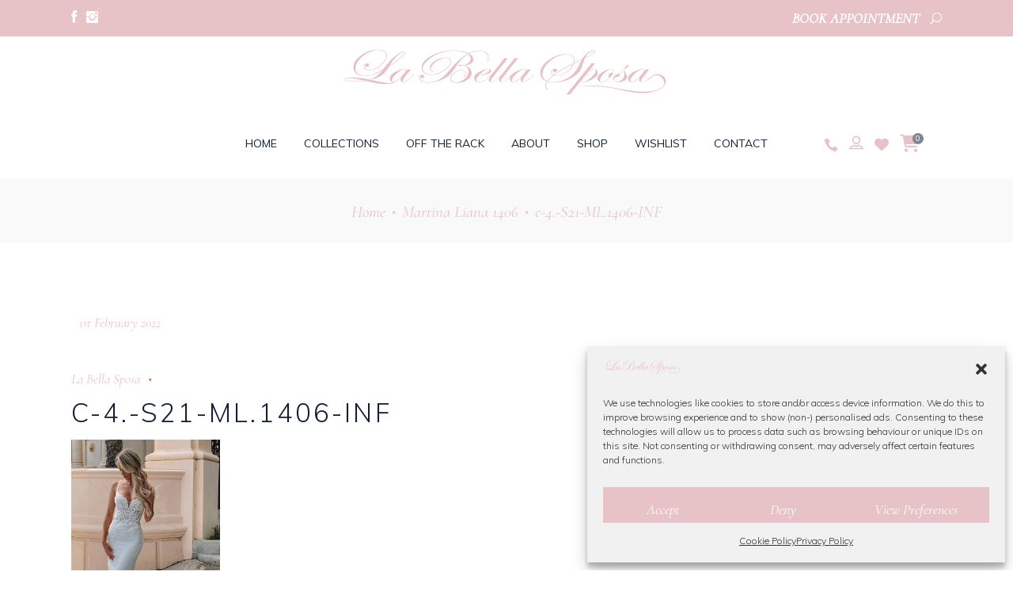

--- FILE ---
content_type: text/html; charset=UTF-8
request_url: https://labellasposa.ie/?attachment_id=5650
body_size: 22084
content:
<!DOCTYPE html>
<html lang="en-GB">
<head>
				
			<meta property="og:url" content="https://labellasposa.ie/?attachment_id=5650"/>
			<meta property="og:type" content="article"/>
			<meta property="og:title" content="c-4.-S21-ML.1406-INF"/>
			<meta property="og:description" content="Wedding Dress &amp; Bridesmaid Dress Dublin"/>
			<meta property="og:image" content="https://labellasposa.ie/wp-content/uploads/2022/02/c-4.-S21-ML.1406-INF.jpg"/>
		
		
		<meta charset="UTF-8"/>
		<link rel="profile" href="https://gmpg.org/xfn/11" />
		
				<meta name="viewport" content="width=device-width,initial-scale=1,user-scalable=yes">
						<script>document.documentElement.className = document.documentElement.className + ' yes-js js_active js'</script>
			<meta name='robots' content='index, follow, max-image-preview:large, max-snippet:-1, max-video-preview:-1' />
	<style>img:is([sizes="auto" i], [sizes^="auto," i]) { contain-intrinsic-size: 3000px 1500px }</style>
	
	<!-- This site is optimized with the Yoast SEO plugin v25.6 - https://yoast.com/wordpress/plugins/seo/ -->
	<title>c-4.-S21-ML.1406-INF - La Bella Sposa</title>
	<link rel="canonical" href="https://labellasposa.ie/" />
	<meta property="og:locale" content="en_GB" />
	<meta property="og:type" content="article" />
	<meta property="og:title" content="c-4.-S21-ML.1406-INF - La Bella Sposa" />
	<meta property="og:url" content="https://labellasposa.ie/" />
	<meta property="og:site_name" content="La Bella Sposa" />
	<meta property="article:publisher" content="https://www.facebook.com/labellasposabridal" />
	<meta property="article:modified_time" content="2022-02-01T17:58:14+00:00" />
	<meta property="og:image" content="https://labellasposa.ie" />
	<meta property="og:image:width" content="600" />
	<meta property="og:image:height" content="957" />
	<meta property="og:image:type" content="image/jpeg" />
	<meta name="twitter:card" content="summary_large_image" />
	<script type="application/ld+json" class="yoast-schema-graph">{"@context":"https://schema.org","@graph":[{"@type":"WebPage","@id":"https://labellasposa.ie/","url":"https://labellasposa.ie/","name":"c-4.-S21-ML.1406-INF - La Bella Sposa","isPartOf":{"@id":"https://labellasposa.ie/#website"},"primaryImageOfPage":{"@id":"https://labellasposa.ie/#primaryimage"},"image":{"@id":"https://labellasposa.ie/#primaryimage"},"thumbnailUrl":"https://labellasposa.ie/wp-content/uploads/2022/02/c-4.-S21-ML.1406-INF.jpg","datePublished":"2022-02-01T17:57:48+00:00","dateModified":"2022-02-01T17:58:14+00:00","breadcrumb":{"@id":"https://labellasposa.ie/#breadcrumb"},"inLanguage":"en-GB","potentialAction":[{"@type":"ReadAction","target":["https://labellasposa.ie/"]}]},{"@type":"ImageObject","inLanguage":"en-GB","@id":"https://labellasposa.ie/#primaryimage","url":"https://labellasposa.ie/wp-content/uploads/2022/02/c-4.-S21-ML.1406-INF.jpg","contentUrl":"https://labellasposa.ie/wp-content/uploads/2022/02/c-4.-S21-ML.1406-INF.jpg","width":600,"height":957,"caption":"Martina Liana 1406 Wedding Dress"},{"@type":"BreadcrumbList","@id":"https://labellasposa.ie/#breadcrumb","itemListElement":[{"@type":"ListItem","position":1,"name":"Home","item":"https://labellasposa.ie/"},{"@type":"ListItem","position":2,"name":"Martina Liana 1406","item":"https://labellasposa.ie/product/martina-liana-1406/"},{"@type":"ListItem","position":3,"name":"c-4.-S21-ML.1406-INF"}]},{"@type":"WebSite","@id":"https://labellasposa.ie/#website","url":"https://labellasposa.ie/","name":"La Bella Sposa","description":"Wedding Dress &amp; Bridesmaid Dress Dublin","potentialAction":[{"@type":"SearchAction","target":{"@type":"EntryPoint","urlTemplate":"https://labellasposa.ie/?s={search_term_string}"},"query-input":{"@type":"PropertyValueSpecification","valueRequired":true,"valueName":"search_term_string"}}],"inLanguage":"en-GB"}]}</script>
	<!-- / Yoast SEO plugin. -->


<link rel='dns-prefetch' href='//fonts.googleapis.com' />
<link href='https://fonts.gstatic.com' crossorigin rel='preconnect' />
<link rel="alternate" type="application/rss+xml" title="La Bella Sposa &raquo; Feed" href="https://labellasposa.ie/feed/" />
<link rel="alternate" type="application/rss+xml" title="La Bella Sposa &raquo; Comments Feed" href="https://labellasposa.ie/comments/feed/" />
<style id='wp-emoji-styles-inline-css' type='text/css'>

	img.wp-smiley, img.emoji {
		display: inline !important;
		border: none !important;
		box-shadow: none !important;
		height: 1em !important;
		width: 1em !important;
		margin: 0 0.07em !important;
		vertical-align: -0.1em !important;
		background: none !important;
		padding: 0 !important;
	}
</style>
<link rel='stylesheet' id='wp-block-library-css' href='https://labellasposa.ie/wp-includes/css/dist/block-library/style.min.css?ver=6.7.4' type='text/css' media='all' />
<style id='classic-theme-styles-inline-css' type='text/css'>
/*! This file is auto-generated */
.wp-block-button__link{color:#fff;background-color:#32373c;border-radius:9999px;box-shadow:none;text-decoration:none;padding:calc(.667em + 2px) calc(1.333em + 2px);font-size:1.125em}.wp-block-file__button{background:#32373c;color:#fff;text-decoration:none}
</style>
<style id='global-styles-inline-css' type='text/css'>
:root{--wp--preset--aspect-ratio--square: 1;--wp--preset--aspect-ratio--4-3: 4/3;--wp--preset--aspect-ratio--3-4: 3/4;--wp--preset--aspect-ratio--3-2: 3/2;--wp--preset--aspect-ratio--2-3: 2/3;--wp--preset--aspect-ratio--16-9: 16/9;--wp--preset--aspect-ratio--9-16: 9/16;--wp--preset--color--black: #000000;--wp--preset--color--cyan-bluish-gray: #abb8c3;--wp--preset--color--white: #ffffff;--wp--preset--color--pale-pink: #f78da7;--wp--preset--color--vivid-red: #cf2e2e;--wp--preset--color--luminous-vivid-orange: #ff6900;--wp--preset--color--luminous-vivid-amber: #fcb900;--wp--preset--color--light-green-cyan: #7bdcb5;--wp--preset--color--vivid-green-cyan: #00d084;--wp--preset--color--pale-cyan-blue: #8ed1fc;--wp--preset--color--vivid-cyan-blue: #0693e3;--wp--preset--color--vivid-purple: #9b51e0;--wp--preset--gradient--vivid-cyan-blue-to-vivid-purple: linear-gradient(135deg,rgba(6,147,227,1) 0%,rgb(155,81,224) 100%);--wp--preset--gradient--light-green-cyan-to-vivid-green-cyan: linear-gradient(135deg,rgb(122,220,180) 0%,rgb(0,208,130) 100%);--wp--preset--gradient--luminous-vivid-amber-to-luminous-vivid-orange: linear-gradient(135deg,rgba(252,185,0,1) 0%,rgba(255,105,0,1) 100%);--wp--preset--gradient--luminous-vivid-orange-to-vivid-red: linear-gradient(135deg,rgba(255,105,0,1) 0%,rgb(207,46,46) 100%);--wp--preset--gradient--very-light-gray-to-cyan-bluish-gray: linear-gradient(135deg,rgb(238,238,238) 0%,rgb(169,184,195) 100%);--wp--preset--gradient--cool-to-warm-spectrum: linear-gradient(135deg,rgb(74,234,220) 0%,rgb(151,120,209) 20%,rgb(207,42,186) 40%,rgb(238,44,130) 60%,rgb(251,105,98) 80%,rgb(254,248,76) 100%);--wp--preset--gradient--blush-light-purple: linear-gradient(135deg,rgb(255,206,236) 0%,rgb(152,150,240) 100%);--wp--preset--gradient--blush-bordeaux: linear-gradient(135deg,rgb(254,205,165) 0%,rgb(254,45,45) 50%,rgb(107,0,62) 100%);--wp--preset--gradient--luminous-dusk: linear-gradient(135deg,rgb(255,203,112) 0%,rgb(199,81,192) 50%,rgb(65,88,208) 100%);--wp--preset--gradient--pale-ocean: linear-gradient(135deg,rgb(255,245,203) 0%,rgb(182,227,212) 50%,rgb(51,167,181) 100%);--wp--preset--gradient--electric-grass: linear-gradient(135deg,rgb(202,248,128) 0%,rgb(113,206,126) 100%);--wp--preset--gradient--midnight: linear-gradient(135deg,rgb(2,3,129) 0%,rgb(40,116,252) 100%);--wp--preset--font-size--small: 13px;--wp--preset--font-size--medium: 20px;--wp--preset--font-size--large: 36px;--wp--preset--font-size--x-large: 42px;--wp--preset--spacing--20: 0.44rem;--wp--preset--spacing--30: 0.67rem;--wp--preset--spacing--40: 1rem;--wp--preset--spacing--50: 1.5rem;--wp--preset--spacing--60: 2.25rem;--wp--preset--spacing--70: 3.38rem;--wp--preset--spacing--80: 5.06rem;--wp--preset--shadow--natural: 6px 6px 9px rgba(0, 0, 0, 0.2);--wp--preset--shadow--deep: 12px 12px 50px rgba(0, 0, 0, 0.4);--wp--preset--shadow--sharp: 6px 6px 0px rgba(0, 0, 0, 0.2);--wp--preset--shadow--outlined: 6px 6px 0px -3px rgba(255, 255, 255, 1), 6px 6px rgba(0, 0, 0, 1);--wp--preset--shadow--crisp: 6px 6px 0px rgba(0, 0, 0, 1);}:where(.is-layout-flex){gap: 0.5em;}:where(.is-layout-grid){gap: 0.5em;}body .is-layout-flex{display: flex;}.is-layout-flex{flex-wrap: wrap;align-items: center;}.is-layout-flex > :is(*, div){margin: 0;}body .is-layout-grid{display: grid;}.is-layout-grid > :is(*, div){margin: 0;}:where(.wp-block-columns.is-layout-flex){gap: 2em;}:where(.wp-block-columns.is-layout-grid){gap: 2em;}:where(.wp-block-post-template.is-layout-flex){gap: 1.25em;}:where(.wp-block-post-template.is-layout-grid){gap: 1.25em;}.has-black-color{color: var(--wp--preset--color--black) !important;}.has-cyan-bluish-gray-color{color: var(--wp--preset--color--cyan-bluish-gray) !important;}.has-white-color{color: var(--wp--preset--color--white) !important;}.has-pale-pink-color{color: var(--wp--preset--color--pale-pink) !important;}.has-vivid-red-color{color: var(--wp--preset--color--vivid-red) !important;}.has-luminous-vivid-orange-color{color: var(--wp--preset--color--luminous-vivid-orange) !important;}.has-luminous-vivid-amber-color{color: var(--wp--preset--color--luminous-vivid-amber) !important;}.has-light-green-cyan-color{color: var(--wp--preset--color--light-green-cyan) !important;}.has-vivid-green-cyan-color{color: var(--wp--preset--color--vivid-green-cyan) !important;}.has-pale-cyan-blue-color{color: var(--wp--preset--color--pale-cyan-blue) !important;}.has-vivid-cyan-blue-color{color: var(--wp--preset--color--vivid-cyan-blue) !important;}.has-vivid-purple-color{color: var(--wp--preset--color--vivid-purple) !important;}.has-black-background-color{background-color: var(--wp--preset--color--black) !important;}.has-cyan-bluish-gray-background-color{background-color: var(--wp--preset--color--cyan-bluish-gray) !important;}.has-white-background-color{background-color: var(--wp--preset--color--white) !important;}.has-pale-pink-background-color{background-color: var(--wp--preset--color--pale-pink) !important;}.has-vivid-red-background-color{background-color: var(--wp--preset--color--vivid-red) !important;}.has-luminous-vivid-orange-background-color{background-color: var(--wp--preset--color--luminous-vivid-orange) !important;}.has-luminous-vivid-amber-background-color{background-color: var(--wp--preset--color--luminous-vivid-amber) !important;}.has-light-green-cyan-background-color{background-color: var(--wp--preset--color--light-green-cyan) !important;}.has-vivid-green-cyan-background-color{background-color: var(--wp--preset--color--vivid-green-cyan) !important;}.has-pale-cyan-blue-background-color{background-color: var(--wp--preset--color--pale-cyan-blue) !important;}.has-vivid-cyan-blue-background-color{background-color: var(--wp--preset--color--vivid-cyan-blue) !important;}.has-vivid-purple-background-color{background-color: var(--wp--preset--color--vivid-purple) !important;}.has-black-border-color{border-color: var(--wp--preset--color--black) !important;}.has-cyan-bluish-gray-border-color{border-color: var(--wp--preset--color--cyan-bluish-gray) !important;}.has-white-border-color{border-color: var(--wp--preset--color--white) !important;}.has-pale-pink-border-color{border-color: var(--wp--preset--color--pale-pink) !important;}.has-vivid-red-border-color{border-color: var(--wp--preset--color--vivid-red) !important;}.has-luminous-vivid-orange-border-color{border-color: var(--wp--preset--color--luminous-vivid-orange) !important;}.has-luminous-vivid-amber-border-color{border-color: var(--wp--preset--color--luminous-vivid-amber) !important;}.has-light-green-cyan-border-color{border-color: var(--wp--preset--color--light-green-cyan) !important;}.has-vivid-green-cyan-border-color{border-color: var(--wp--preset--color--vivid-green-cyan) !important;}.has-pale-cyan-blue-border-color{border-color: var(--wp--preset--color--pale-cyan-blue) !important;}.has-vivid-cyan-blue-border-color{border-color: var(--wp--preset--color--vivid-cyan-blue) !important;}.has-vivid-purple-border-color{border-color: var(--wp--preset--color--vivid-purple) !important;}.has-vivid-cyan-blue-to-vivid-purple-gradient-background{background: var(--wp--preset--gradient--vivid-cyan-blue-to-vivid-purple) !important;}.has-light-green-cyan-to-vivid-green-cyan-gradient-background{background: var(--wp--preset--gradient--light-green-cyan-to-vivid-green-cyan) !important;}.has-luminous-vivid-amber-to-luminous-vivid-orange-gradient-background{background: var(--wp--preset--gradient--luminous-vivid-amber-to-luminous-vivid-orange) !important;}.has-luminous-vivid-orange-to-vivid-red-gradient-background{background: var(--wp--preset--gradient--luminous-vivid-orange-to-vivid-red) !important;}.has-very-light-gray-to-cyan-bluish-gray-gradient-background{background: var(--wp--preset--gradient--very-light-gray-to-cyan-bluish-gray) !important;}.has-cool-to-warm-spectrum-gradient-background{background: var(--wp--preset--gradient--cool-to-warm-spectrum) !important;}.has-blush-light-purple-gradient-background{background: var(--wp--preset--gradient--blush-light-purple) !important;}.has-blush-bordeaux-gradient-background{background: var(--wp--preset--gradient--blush-bordeaux) !important;}.has-luminous-dusk-gradient-background{background: var(--wp--preset--gradient--luminous-dusk) !important;}.has-pale-ocean-gradient-background{background: var(--wp--preset--gradient--pale-ocean) !important;}.has-electric-grass-gradient-background{background: var(--wp--preset--gradient--electric-grass) !important;}.has-midnight-gradient-background{background: var(--wp--preset--gradient--midnight) !important;}.has-small-font-size{font-size: var(--wp--preset--font-size--small) !important;}.has-medium-font-size{font-size: var(--wp--preset--font-size--medium) !important;}.has-large-font-size{font-size: var(--wp--preset--font-size--large) !important;}.has-x-large-font-size{font-size: var(--wp--preset--font-size--x-large) !important;}
:where(.wp-block-post-template.is-layout-flex){gap: 1.25em;}:where(.wp-block-post-template.is-layout-grid){gap: 1.25em;}
:where(.wp-block-columns.is-layout-flex){gap: 2em;}:where(.wp-block-columns.is-layout-grid){gap: 2em;}
:root :where(.wp-block-pullquote){font-size: 1.5em;line-height: 1.6;}
</style>
<link rel='stylesheet' id='walcf7-datepicker-css-css' href='https://labellasposa.ie/wp-content/plugins/date-time-picker-for-contact-form-7/assets/css/jquery.datetimepicker.min.css?ver=1.0.0' type='text/css' media='all' />
<style id='woocommerce-inline-inline-css' type='text/css'>
.woocommerce form .form-row .required { visibility: visible; }
</style>
<link rel='stylesheet' id='cmplz-general-css' href='https://labellasposa.ie/wp-content/plugins/complianz-gdpr/assets/css/cookieblocker.min.css?ver=1753797892' type='text/css' media='all' />
<link rel='stylesheet' id='brands-styles-css' href='https://labellasposa.ie/wp-content/plugins/woocommerce/assets/css/brands.css?ver=10.0.5' type='text/css' media='all' />
<link rel='stylesheet' id='theaisle-elated-default-style-css' href='https://labellasposa.ie/wp-content/themes/theaisle/style.css?ver=6.7.4' type='text/css' media='all' />
<link rel='stylesheet' id='theaisle-elated-child-style-css' href='https://labellasposa.ie/wp-content/themes/theaisle-child/style.css?ver=6.7.4' type='text/css' media='all' />
<link rel='stylesheet' id='theaisle-elated-modules-css' href='https://labellasposa.ie/wp-content/themes/theaisle/assets/css/modules.min.css?ver=6.7.4' type='text/css' media='all' />
<link rel='stylesheet' id='eltdf-dripicons-css' href='https://labellasposa.ie/wp-content/themes/theaisle/framework/lib/icons-pack/dripicons/dripicons.css?ver=6.7.4' type='text/css' media='all' />
<link rel='stylesheet' id='eltdf-font_elegant-css' href='https://labellasposa.ie/wp-content/themes/theaisle/framework/lib/icons-pack/elegant-icons/style.min.css?ver=6.7.4' type='text/css' media='all' />
<link rel='stylesheet' id='eltdf-font_awesome-css' href='https://labellasposa.ie/wp-content/themes/theaisle/framework/lib/icons-pack/font-awesome/css/all.min.css?ver=6.7.4' type='text/css' media='all' />
<link rel='stylesheet' id='eltdf-ion_icons-css' href='https://labellasposa.ie/wp-content/themes/theaisle/framework/lib/icons-pack/ion-icons/css/ionicons.min.css?ver=6.7.4' type='text/css' media='all' />
<link rel='stylesheet' id='eltdf-linea_icons-css' href='https://labellasposa.ie/wp-content/themes/theaisle/framework/lib/icons-pack/linea-icons/style.css?ver=6.7.4' type='text/css' media='all' />
<link rel='stylesheet' id='eltdf-linear_icons-css' href='https://labellasposa.ie/wp-content/themes/theaisle/framework/lib/icons-pack/linear-icons/style.css?ver=6.7.4' type='text/css' media='all' />
<link rel='stylesheet' id='eltdf-simple_line_icons-css' href='https://labellasposa.ie/wp-content/themes/theaisle/framework/lib/icons-pack/simple-line-icons/simple-line-icons.css?ver=6.7.4' type='text/css' media='all' />
<link rel='stylesheet' id='mediaelement-css' href='https://labellasposa.ie/wp-includes/js/mediaelement/mediaelementplayer-legacy.min.css?ver=4.2.17' type='text/css' media='all' />
<link rel='stylesheet' id='wp-mediaelement-css' href='https://labellasposa.ie/wp-includes/js/mediaelement/wp-mediaelement.min.css?ver=6.7.4' type='text/css' media='all' />
<link rel='stylesheet' id='theaisle-elated-woo-css' href='https://labellasposa.ie/wp-content/themes/theaisle/assets/css/woocommerce.min.css?ver=6.7.4' type='text/css' media='all' />
<link rel='stylesheet' id='theaisle-elated-modules-responsive-css' href='https://labellasposa.ie/wp-content/themes/theaisle/assets/css/modules-responsive.min.css?ver=6.7.4' type='text/css' media='all' />
<link rel='stylesheet' id='theaisle-elated-woo-responsive-css' href='https://labellasposa.ie/wp-content/themes/theaisle/assets/css/woocommerce-responsive.min.css?ver=6.7.4' type='text/css' media='all' />
<link rel='stylesheet' id='theaisle-elated-google-fonts-css' href='https://fonts.googleapis.com/css?family=Muli%3A300%2C400%2C400i%2C600%2C700%7CCormorant%3A300%2C400%2C400i%2C600%2C700%7CLearningCurve%3A300%2C400%2C400i%2C600%2C700&#038;subset=latin-ext&#038;ver=1.0.0' type='text/css' media='all' />
<link rel='stylesheet' id='theaisle-core-dashboard-style-css' href='https://labellasposa.ie/wp-content/plugins/theaisle-core/core-dashboard/assets/css/core-dashboard.min.css?ver=6.7.4' type='text/css' media='all' />
<script type="text/javascript" src="https://labellasposa.ie/wp-includes/js/jquery/jquery.min.js?ver=3.7.1" id="jquery-core-js"></script>
<script type="text/javascript" src="https://labellasposa.ie/wp-includes/js/jquery/jquery-migrate.min.js?ver=3.4.1" id="jquery-migrate-js"></script>
<script type="text/javascript" id="jquery-js-after">
/* <![CDATA[ */
if (typeof (window.wpfReadyList) == "undefined") {
			var v = jQuery.fn.jquery;
			if (v && parseInt(v) >= 3 && window.self === window.top) {
				var readyList=[];
				window.originalReadyMethod = jQuery.fn.ready;
				jQuery.fn.ready = function(){
					if(arguments.length && arguments.length > 0 && typeof arguments[0] === "function") {
						readyList.push({"c": this, "a": arguments});
					}
					return window.originalReadyMethod.apply( this, arguments );
				};
				window.wpfReadyList = readyList;
			}}
/* ]]> */
</script>
<script type="text/javascript" src="https://labellasposa.ie/wp-content/plugins/woocommerce/assets/js/jquery-blockui/jquery.blockUI.min.js?ver=2.7.0-wc.10.0.5" id="jquery-blockui-js" defer="defer" data-wp-strategy="defer"></script>
<script type="text/javascript" src="https://labellasposa.ie/wp-content/plugins/woocommerce/assets/js/js-cookie/js.cookie.min.js?ver=2.1.4-wc.10.0.5" id="js-cookie-js" defer="defer" data-wp-strategy="defer"></script>
<script type="text/javascript" id="woocommerce-js-extra">
/* <![CDATA[ */
var woocommerce_params = {"ajax_url":"\/wp-admin\/admin-ajax.php","wc_ajax_url":"\/?wc-ajax=%%endpoint%%","i18n_password_show":"Show password","i18n_password_hide":"Hide password"};
/* ]]> */
</script>
<script type="text/javascript" src="https://labellasposa.ie/wp-content/plugins/woocommerce/assets/js/frontend/woocommerce.min.js?ver=10.0.5" id="woocommerce-js" defer="defer" data-wp-strategy="defer"></script>
<script type="text/javascript" src="https://labellasposa.ie/wp-content/plugins/woocommerce/assets/js/select2/select2.full.min.js?ver=4.0.3-wc.10.0.5" id="select2-js" defer="defer" data-wp-strategy="defer"></script>
<script></script><link rel="https://api.w.org/" href="https://labellasposa.ie/wp-json/" /><link rel="alternate" title="JSON" type="application/json" href="https://labellasposa.ie/wp-json/wp/v2/media/5650" /><link rel="EditURI" type="application/rsd+xml" title="RSD" href="https://labellasposa.ie/xmlrpc.php?rsd" />
<meta name="generator" content="WordPress 6.7.4" />
<meta name="generator" content="WooCommerce 10.0.5" />
<link rel='shortlink' href='https://labellasposa.ie/?p=5650' />
<link rel="alternate" title="oEmbed (JSON)" type="application/json+oembed" href="https://labellasposa.ie/wp-json/oembed/1.0/embed?url=https%3A%2F%2Flabellasposa.ie%2F%3Fattachment_id%3D5650" />
<link rel="alternate" title="oEmbed (XML)" type="text/xml+oembed" href="https://labellasposa.ie/wp-json/oembed/1.0/embed?url=https%3A%2F%2Flabellasposa.ie%2F%3Fattachment_id%3D5650&#038;format=xml" />

		<!-- GA Google Analytics @ https://m0n.co/ga -->
		<script>
			(function(i,s,o,g,r,a,m){i['GoogleAnalyticsObject']=r;i[r]=i[r]||function(){
			(i[r].q=i[r].q||[]).push(arguments)},i[r].l=1*new Date();a=s.createElement(o),
			m=s.getElementsByTagName(o)[0];a.async=1;a.src=g;m.parentNode.insertBefore(a,m)
			})(window,document,'script','https://www.google-analytics.com/analytics.js','ga');
			ga('create', 'UA-85692102-1', 'auto');
			ga('send', 'pageview');
		</script>

				<style>.cmplz-hidden {
					display: none !important;
				}</style>	<noscript><style>.woocommerce-product-gallery{ opacity: 1 !important; }</style></noscript>
	<meta name="generator" content="Powered by WPBakery Page Builder - drag and drop page builder for WordPress."/>
<!-- Google tag (gtag.js) --> <script async src="https://www.googletagmanager.com/gtag/js?id=AW-755137792"></script> <script> window.dataLayer = window.dataLayer || []; function gtag(){dataLayer.push(arguments);} gtag('js', new Date()); gtag('config', 'AW-755137792'); </script>
<!-- Google tag (gtag.js) -->
<script async src="https://www.googletagmanager.com/gtag/js?id=AW-755137792"></script>
<script>
  window.dataLayer = window.dataLayer || [];
  function gtag(){dataLayer.push(arguments);}
  gtag('js', new Date());
  gtag('config', 'AW-755137792');
</script><link rel="icon" href="https://labellasposa.ie/wp-content/uploads/2016/09/cropped-favicon-2-32x32.png" sizes="32x32" />
<link rel="icon" href="https://labellasposa.ie/wp-content/uploads/2016/09/cropped-favicon-2-192x192.png" sizes="192x192" />
<link rel="apple-touch-icon" href="https://labellasposa.ie/wp-content/uploads/2016/09/cropped-favicon-2-180x180.png" />
<meta name="msapplication-TileImage" content="https://labellasposa.ie/wp-content/uploads/2016/09/cropped-favicon-2-270x270.png" />
		<style type="text/css" id="wp-custom-css">
			.wpcf7-form-control.wpcf7-textarea, input[type=email], input[type=password], input[type=text] {
    background: none;
    border: 1px solid #e1e1e1;
}

.vc_separator .vc_sep_holder .vc_sep_line {
    height: 1px;
    border-top: 1px solid #e7c3c8;
}

.eltdf-woo-pl-info-below-image ul.products>.product .button {
    position: sticky;
}

.eltdf-shopping-cart-dropdown .eltdf-cart-bottom .eltdf-view-cart {
background: none!important;
border: 1px solid #e7c3c8!important;
color: #e7c3c8!important;
}
.eltdf-shopping-cart-dropdown .eltdf-cart-bottom .eltdf-checkout, .eltdf-shopping-cart-dropdown .eltdf-cart-bottom .eltdf-view-cart {
background-color: #e7c3c8;
color: #fff;
}
.eltdf-shopping-cart-dropdown .eltdf-item-info-holder .amount, .eltdf-shopping-cart-dropdown .eltdf-item-info-holder .eltdf-quantity {
color:#e7c3c8;
}
.eltdf-shopping-cart-dropdown .eltdf-cart-bottom .eltdf-subtotal-holder .eltdf-total-amount {
color: #e7c3c8;
}

.eltdf-mobile-header .eltdf-mobile-header-inner {
    position: relative;
    height: 70px;
    background-color: #fff;
    border-bottom: 1px solid #f5f5f5;
    box-sizing: border-box;
}

.yith-wcwl-add-to-wishlist svg.yith-wcwl-icon-svg, .yith-wcwl-add-to-wishlist .add_to_wishlist img {
    color: #fff!important;
}

.eltdf-social-share-holder ul {
    margin: 11px 0;
}

.woocommerce .eltdf-onsale {
    font-size: 25px!important;
	  font-weight: bold
}

.eltdf-title-holder.eltdf-breadcrumbs-type .eltdf-breadcrumbs {
    text-align: center;
}

.eltdf-woo-single-page .eltdf-single-product-summary .price .woocommerce-Price-currencySymbol {
    font-size: 30px!important;
    vertical-align: baseline;
    font-weight: bold;
}

.eltdf-woo-single-page .eltdf-single-product-summary .price * {
    font-size: 35px;
    font-weight: bold;
}

ul.products>.product .price .woocommerce-Price-currencySymbol {
    font-size: 30px;
    vertical-align: inherit;
}

ul.products>.product .price {
    color: #e7c3c8;
    font-size: 35px;
	font-weight: bold;
}

.eltdf-woo-pl-info-below-image ul.products>.product .button {
    color: #e7c3c8;
    font-size: 19px;
}

.eltdf-woo-pl-info-below-image ul.products>.product .added_to_cart:after, .eltdf-woo-pl-info-below-image ul.products>.product .button:after {
    background-color: #e7c3c8;
}

.eltdf-btn.eltdf-btn-solid {
    color: #fff;
    background-color: #e7c3c8;
}

.eltdf-title-holder.eltdf-breadcrumbs-type {
    border-bottom: none;
    border-top: none;
}

.eltdf-title-holder.eltdf-breadcrumbs-type .eltdf-breadcrumbs {
    color: #e7c3c8;
}

.eltdf-woo-single-page .eltdf-single-product-summary .price del {
    display: none;
}

.eltdf-content .eltdf-content-inner>.eltdf-full-width>.eltdf-full-width-inner {
    padding-top: 0px;
    padding-bottom: 0px;
}

a {
    color: #e7c3c8;
}

.eltdf-page-footer .eltdf-footer-bottom-holder .eltdf-footer-bottom-inner {
    margin-bottom: 0;
    color: #fff;
}

.fa, .fas {
    color: #e7c3c8;
}

.eltdf-btn.eltdf-btn-outline {
    color: #e7c3c8;
    border: 1px solid #e7c3c8;
}

.cmplz-cookiebanner .cmplz-buttons .cmplz-btn {
    height: auto!important;
    padding: 10px;
    margin: initial;
    width: 100%;
    white-space: nowrap;
    border-radius: var(--cmplz_button_border_radius);
    cursor: pointer;
    font-size: var(--cmplz_button_font_size);
    font-weight: 500;
    text-decoration: none;
    line-height: 20px;
    text-align: center;
    flex: initial;
}

.eltdf-woo-single-page .eltdf-single-product-summary .price del:after {
top: 25px;
}

.eltdf-woo-single-page .eltdf-single-product-summary form.cart {
margin-bottom: 20px;
}

.yith_wcwl_wishlist_update {
margin-bottom: 10px;
margin-top:10px;
}

.eltdf-page-footer .eltdf-footer-bottom-holder {
position: relative;
background-color: #e7c3c8;
}

.eltdf-top-bar {
background-color: #e7c3c8;
}

.eltdf-mobile-header .eltdf-mobile-nav ul ul li.current-menu-item>a, .eltdf-mobile-header .eltdf-mobile-nav ul ul li.current-menu-item>h6 {
    color: #e7c3c8;
}

.eltdf-mobile-header .eltdf-mobile-menu-opener.eltdf-mobile-menu-opened a {
    color: #818491;
}

.eltdf-mobile-header .eltdf-mobile-nav .eltdf-grid>ul>li.eltdf-active-item>a {
    color: #e7c3c8;
}

body .pp_pic_holder #pp_full_res .pp_inline {
    color: #fff;
    text-align: left;
}

#eltdf-back-to-top>span {
color: #818491;
background-color: transparent;
border: 1px solid #818491;
}


.woocommerce-page .eltdf-content a.button, .woocommerce-page .eltdf-content button[type=submit]:not(.eltdf-search-submit), .woocommerce-page .eltdf-content input[type=submit], div.woocommerce .wc-forward:not(.added_to_cart):not(.checkout-button), div.woocommerce a.added_to_cart, div.woocommerce a.button, div.woocommerce button[type=submit]:not(.eltdf-search-submit), div.woocommerce input[type=submit]  {
font-size: 19px;
line-height: 1em;
letter-spacing: 0;
font-weight: 400;
padding: 15px 30px 15px;
text-transform: capitalize;
}

.eltdf-main-menu>ul>li>a {
padding: 0 17px;
font-size: 14px;
font-weight: 400;
letter-spacing: 0em;	
}

.grecaptcha-badge { visibility: hidden;}

.wishlist-title h2 {
color: #111!important;
}

.wishlist_table.modern_grid li .item-details h3 {
font-size: 18px;
}

.eltdf-blog-holder.eltdf-blog-single article .eltdf-post-heading .eltdf-post-info-date a {
color: #e7c3c8;
}
.eltdf-blog-holder article .eltdf-post-info-top>div a {
color: #e7c3c8;
}
.wpcf7-form-control.wpcf7-text, .wpcf7-form-control.wpcf7-textarea, input[type=text], input[type=email], input[type=password] {
color: #111!important;
}

#respond input:focus[type=text], #respond textarea:focus, .eltdf-style-form textarea:focus, .wpcf7-form-control.wpcf7-date:focus, .wpcf7-form-control.wpcf7-number:focus, .wpcf7-form-control.wpcf7-quiz:focus, .wpcf7-form-control.wpcf7-select:focus, .wpcf7-form-control.wpcf7-text:focus, .wpcf7-form-control.wpcf7-textarea:focus, input:focus[type=text], input:focus[type=email], input:focus[type=password] {
border-color:#111;
}

.eltdf-top-bar-in-grid-padding .eltdf-top-bar .eltdf-grid .eltdf-vertical-align-containers {
padding: 0 0px;
}

.eltdf-mobile-header .eltdf-mobile-logo-wrapper img {
display: block;
height: 100%;
width: 135px;
}

.eltdf-top-bar a {
color: #FFF;
}

.eltdf-top-bar .eltdf-btn {
position: relative;
width: auto;
margin-top: 0px;
font-family: Cormorant, serif;
font-size: 18px;
font-style: italic;
line-height: 2em;
letter-spacing: 0px;
font-weight: 700;
outline-color: initial;
outline-style: initial;
outline-width: 0px;
box-sizing: border-box;
transition-duration: 0.2s, 0.2s, 0.2s;
transition-timing-function: ease-in-out, ease-in-out, ease-in-out;
transition-delay: initial, initial, initial;
transition-property: color, background-color, border-color;
padding-top: 5px!important;
padding-right: 12px!important;
padding-bottom: 5px!important;
padding-left: 12px!important;
}

@media screen and (max-width: 1024px) {.eltdf-top-bar .eltdf-btn {
position: relative;
width: auto;
margin-top: 0px;
font-family: Cormorant, serif;
font-size: 16px;
font-style: italic;
line-height: 2em;
letter-spacing: 0px;
font-weight: 700;
outline-color: initial;
outline-style: initial;
outline-width: 0px;
box-sizing: border-box;
transition-duration: 0.2s, 0.2s, 0.2s;
transition-timing-function: ease-in-out, ease-in-out, ease-in-out;
transition-delay: initial, initial, initial;
transition-property: color, background-color, border-color;
padding-top: 1px!important;
padding-right: 12px!important;
padding-bottom: 1px!important;
padding-left: 12px!important;
}
}

@media screen and (max-width: 668px) {.eltdf-top-bar .eltdf-btn {
position: relative;
width: auto;
margin-top: 0px;
font-family: Cormorant, serif;
font-size: 16px;
font-style: italic;
line-height: 2em;
letter-spacing: 0px;
font-weight: 700;
outline-color: initial;
outline-style: initial;
outline-width: 0px;
box-sizing: border-box;
transition-duration: 0.2s, 0.2s, 0.2s;
transition-timing-function: ease-in-out, ease-in-out, ease-in-out;
transition-delay: initial, initial, initial;
transition-property: color, background-color, border-color;
padding-top: 1px!important;
padding-right: 12px!important;
padding-bottom: 1px!important;
padding-left: 12px!important;
}
}

.woocommerce-page .eltdf-content .wc-forward:not(.added_to_cart):not(.checkout-button), .woocommerce-page .eltdf-content a.added_to_cart, .woocommerce-page .eltdf-content a.button, .woocommerce-page .eltdf-content button[type=submit]:not(.eltdf-search-submit), .woocommerce-page .eltdf-content input[type=submit], div.woocommerce .wc-forward:not(.added_to_cart):not(.checkout-button), div.woocommerce a.added_to_cart, div.woocommerce a.button, div.woocommerce button[type=submit]:not(.eltdf-search-submit), div.woocommerce input[type=submit] {
color: #fff;
background: #e7c3c8;
border: 1px solid transparent;
}

.woocommerce-page .eltdf-content a.button:hover, .woocommerce-page .eltdf-content button[type=submit]:not(.eltdf-search-submit):hover, .woocommerce-page .eltdf-content input[type=submit]:hover, div.woocommerce .wc-forward:not(.added_to_cart):not(.checkout-button):hover, div.woocommerce a.added_to_cart:hover, div.woocommerce a.button:hover, div.woocommerce button[type=submit]:not(.eltdf-search-submit):hover, div.woocommerce input[type=submit]:hover {
color: #e7c3c8;
background-color: transparent;
border-color: #e7c3c8;
}

.woocommerce-page .eltdf-content input[type=text], .woocommerce-page .eltdf-content input[type=email], .woocommerce-page .eltdf-content input[type=tel], .woocommerce-page .eltdf-content input[type=password], .woocommerce-page .eltdf-content textarea, div.woocommerce input[type=text], div.woocommerce input[type=email], div.woocommerce input[type=tel], div.woocommerce input[type=password], div.woocommerce textarea {
color: #111;
}
.woocommerce-page .eltdf-content input:focus[type=text], .woocommerce-page .eltdf-content input:focus[type=email], .woocommerce-page .eltdf-content input:focus[type=tel], .woocommerce-page .eltdf-content input:focus[type=password], .woocommerce-page .eltdf-content textarea:focus, div.woocommerce input:focus[type=text], div.woocommerce input:focus[type=email], div.woocommerce input:focus[type=tel], div.woocommerce input:focus[type=password], div.woocommerce textarea:focus {
color: #333;
border-color: #e7c3c8;
}

.eltdf-search-page-holder .eltdf-search-page-form .eltdf-form-holder .eltdf-search-submit {
height: 100%;
line-height: 0;
}

.eltdf-search-page-holder article .eltdf-post-title-area .eltdf-post-title-area-inner .eltdf-post-excerpt {
display: none;
}

.woocommerce .eltdf-onsale {
left: 0;
background-color: #e7c3c8;
color: #fff;
position: absolute;
display: block;
top: 19px;
width: auto;
height: 48px;
margin: 0;
padding: 10px;
color: #fff;
font-size: 43px;
font-style: italic;
line-height: 28px;
text-align: center;
z-index: 100;
box-sizing: border-box;
-webkit-transform: translateZ(0);
-moz-transform: translateZ(0);
transform: translateZ(0);
font-family: Cormorant,serif;

}

.eltdf-shopping-cart-dropdown .eltdf-cart-bottom .eltdf-view-cart {
    float: left;
    background-color: transparent;
    border: 1px solid #e7c3c8;
    color: #e7c3c8;
}

.eltdf-shopping-cart-dropdown .eltdf-cart-bottom .eltdf-checkout {
    background-color: #e7c3c8;
}
.eltdf-shopping-cart-dropdown .eltdf-item-info-holder .amount, .eltdf-shopping-cart-dropdown .eltdf-item-info-holder .eltdf-quantity {
    color: #818491;
}
.eltdf-shopping-cart-dropdown .eltdf-cart-bottom .eltdf-subtotal-holder .eltdf-total-amount {
    color: #818491;
}
.woocommerce .eltdf-out-of-stock {
background-color: #e7c3c8;
}
.woocommerce .eltdf-out-of-stock {
position: absolute;
display: block;
top: 19px;
width: auto;
height: 48px;
margin: 0;
padding: 10px;
color: #fff;
font-size: 43px;
font-style: italic;
line-height: 28px;
text-align: center;
z-index: 100;
box-sizing: border-box;
-webkit-transform: translateZ(0);
-moz-transform: translateZ(0);
transform: translateZ(0);
font-family: Cormorant,serif;
}

ul.products>.product .price {
color: #e7c3c8;
}

.woocommerce-page .eltdf-content button[type=submit]:not(.eltdf-search-submit), .woocommerce-page .eltdf-content input[type=submit], div.woocommerce .wc-forward:not(.added_to_cart):not(.checkout-button), div.woocommerce a.added_to_cart, div.woocommerce a.button, div.woocommerce button[type=submit]:not(.eltdf-search-submit), div.woocommerce input[type=submit] {
position: relative;
display: inline-block;
vertical-align: middle;
width: auto;
margin: 0;
font-family: Cormorant,serif;
font-size: 19px;
font-style: italic;
line-height: 1em;
text-transform: capitalize;
}
.eltdf-woo-single-page .eltdf-single-product-summary .price .woocommerce-Price-currencySymbol {
font-size: 22px;
vertical-align: baseline;
}
.eltdf-woo-single-page .eltdf-single-product-summary .price {
color: #e7c3c8;
font-size: 32px;
}
.eltdf-title-holder.eltdf-breadcrumbs-type .eltdf-breadcrumbs {
    text-align: center;
}
.eltdf-title-holder.eltdf-breadcrumbs-type {
    border: none;
}

.eltdf-main-menu>ul>li>a>span.item_outer:after {
background-color: #e7c3c8;
bottom: -5px;
}

.eltdf-woo-single-page .woocommerce-tabs {
display: none;
}

woosw-btn woosw-btn-2370, button {
align-items: flex-start;
text-align: center;
cursor: default;
color: #fff!important;
padding-top: 18px!important;
padding-right: 40px!important;
padding-bottom: 18px!important;
padding-left: 40px!important;
border-top-width: 0px!important;
border-right-width: 0px!important;
border-bottom-width: 0px!important;
border-left-width: 0px!important;
border-top-style: none!important;
border-right-style: none!important;
border-bottom-style: none!important;
border-left-style: none!important;
border-top-color: #e7c3c8!important;
border-right-color: #e7c3c8!important;
border-bottom-color: #e7c3c8!important;
border-left-color: #e7c3c8!important;
border-image-source: none!important;
border-image-slice: none!important;
border-image-width: none!important;
border-image-outset: none!important;
border-image-repeat: none!important;
background-color: #e7c3c8!important;
box-sizing: border-box!important;
font-size: 18px!important;
font-family: Cormorant,serif;
font-style: italic;
}

.eltdf-logo-wrapper a img {
height: 100%;
width: 430px;
}

.eltdf-blog-list-holder .eltdf-bli-inner .eltdf-post-info-date a {
    color: #e7c3c8;
}

.eltdf-blog-list-holder .eltdf-bli-info>div {
    color: #e7c3c8;
}

.eltdf-blog-list-holder .eltdf-bli-info>div a {
    color: #e7c3c8;
}

.eltdf-drop-down .second .inner ul li a:hover, .eltdf-drop-down .second .inner ul li.current-menu-ancestor>a, .eltdf-drop-down .second .inner ul li.current-menu-item>a, .eltdf-drop-down .second .inner ul.right li a:hover {
    color: #e7c3c8;
}

.eltdf-woocommerce-page .woocommerce-result-count {
    color: #e7c3c8;
}

.eltdf-title-holder.eltdf-centered-type .eltdf-page-title {
    color: #e7c3c8;
}

.eltdf-title-holder.eltdf-centered-type {
    background-color: #f9f9f9;
}

.eltdf-woo-pl-info-below-image ul.products>.product .added_to_cart:after, .eltdf-woo-pl-info-below-image ul.products>.product .button:after {
    background-color: #e7c3c8;
}

@media screen and (max-width: 1024px) { .eltdf-top-bar {display: inline-block;
	}
}

@media screen and (max-width: 768px) { .eltdf-top-bar {display: inline-block;
	}
}


@media screen and (max-width: 600px) { .eltdf-top-bar {display: inline-block;
	}
}

#respond input[type=text], #respond textarea, .eltdf-style-form textarea, .post-password-form input[type=password], .wpcf7-form-control.wpcf7-date, .wpcf7-form-control.wpcf7-number, .wpcf7-form-control.wpcf7-quiz, .wpcf7-form-control.wpcf7-select, .wpcf7-form-control.wpcf7-text, .wpcf7-form-control.wpcf7-textarea, input[type=text], input[type=email], input[type=password] {
    position: relative;
    width: 100%;
    margin: 0 0 30px;
    padding: 0;
    font-size: 19px;
    font-weight: inherit;
    line-height: calc(50px - (5px * 2) - 2px);
    color: #e7c3c8;
    background-color: transparent;
    border: 1px solid #e1e1e1;
    border-radius: 0;
    outline: 0;
    cursor: text;
    -webkit-appearance: none;
    box-sizing: border-box;
    -webkit-transition: border-color .2s ease-in-out;
    -moz-transition: border-color .2s ease-in-out;
    transition: border-color .2s ease-in-out;
    font-style: italic;
    font-family: Cormorant,serif;
}
.eltdf-btn.eltdf-btn-solid {
    color: #fff;
    background-color: #e7c3c8;
    border: 1px solid transparent;
}

.eltdf-btn.eltdf-btn-outline {
    color: #e7c3c8;
    background-color: transparent;
    border: 1px solid #e7c3c8;
}

.eltdf-mobile-header .eltdf-mobile-nav {
    display: none;
    width: 100%;
    background-color: #fff;
    border: none;
    min-height: 500px;
}

@media only screen and (max-width: 768px){
	h2 {
    font-size: 24px;
}
}
a, p a {
    color: #e7c3c8;
}
.woocommerce .wishlist-title {
    margin-bottom: 0px;
    margin-top: 50px;
}
.wishlist-title h2 {
    display: inline-block;
    padding: 5px;
	  font-size: 16px;
	  color: #fff;
}
.eltdf-top-bar {
    padding-left: 25px;
	  padding-right: 25px;
}

.eltdf-page-footer .eltdf-footer-bottom-holder .eltdf-footer-bottom-inner p:last-child {
    color: #fff;
}
.eltdf-woo-pl-info-below-image ul.products>.product .button {
    position: sticky!important;
	  color: #e7c3c8;
}
.eltdf-social-share-holder ul {
    vertical-align: -webkit-baseline-middle;
    margin: 10px;
}
.eltdf-woo-pl-info-below-image ul.products>.product .added_to_cart, .eltdf-woo-pl-info-below-image ul.products>.product .button {
    position: inherit;
    color: #e7c3c8;
}
.eltdf-woo-single-page .woocommerce-tabs ul.tabs>li a {
    color: #e7c3c8;
}
.eltdf-woo-single-page .woocommerce-tabs ul.tabs>li a:after {
    background-color: #e7c3c8;
}
ul.products>.product .price del {
display: none;
}
.eltdf-woo-single-page .eltdf-single-product-summary .price del {
    display: none;
}
ul.products>.product .price {
    color: #121f38;
}
.eltdf-woo-single-page .eltdf-single-product-summary .price {
    color: #121f38;
}		</style>
		<noscript><style> .wpb_animate_when_almost_visible { opacity: 1; }</style></noscript></head>
<body class="attachment attachment-template-default single single-attachment postid-5650 attachmentid-5650 attachment-jpeg theme-theaisle theaisle-core-2.1 woocommerce-no-js theaisle child-child-ver-1.0.0 theaisle-ver-2.8 eltdf-grid-1100 eltdf-empty-google-api eltdf-wide-dropdown-menu-in-grid eltdf-fixed-on-scroll eltdf-dropdown-animate-height eltdf-header-centered eltdf-menu-area-shadow-disable eltdf-menu-area-in-grid-shadow-disable eltdf-menu-area-border-disable eltdf-menu-area-in-grid-border-disable eltdf-logo-area-border-disable eltdf-woocommerce-columns-4 eltdf-woo-small-space eltdf-woo-pl-info-below-image eltdf-woo-single-thumb-on-left-side eltdf-woo-single-has-pretty-photo eltdf-default-mobile-header eltdf-sticky-up-mobile-header eltdf-header-top-enabled eltdf-top-bar-in-grid-padding eltdf-fullscreen-search eltdf-search-fade wpb-js-composer js-comp-ver-8.1 vc_responsive" itemscope itemtype="http://schema.org/WebPage">
<!-- Google Tag Manager (noscript) -->
<noscript><iframe src="https://www.googletagmanager.com/ns.html?id=GTM-MCPGPRT"
height="0" width="0" style="display:none;visibility:hidden"></iframe></noscript>
<!-- End Google Tag Manager (noscript) -->
	
    <div class="eltdf-wrapper">
        <div class="eltdf-wrapper-inner">
            	
		
	<div class="eltdf-top-bar">
				
					<div class="eltdf-grid">
						
			<div class="eltdf-vertical-align-containers">
				<div class="eltdf-position-left"><!--
				 --><div class="eltdf-position-left-inner">
													<div class="widget eltdf-social-icons-group-widget text-align-left">                                    <a class="eltdf-social-icon-widget-holder eltdf-icon-has-hover" data-hover-color="#e0e0e0" style="font-size: 20px;margin: 0px 8px 0px 0px;"                       href="https://www.facebook.com/labellasposabridal/" target="_blank">
                        <span class="eltdf-social-icon-widget ion-social-facebook"></span>                    </a>
                                                    <a class="eltdf-social-icon-widget-holder eltdf-icon-has-hover" data-hover-color="#e0e0e0" style="font-size: 20px;margin: 0px 8px 0px 0px;"                       href="https://www.instagram.com/labellasposaireland/" target="_blank">
                        <span class="eltdf-social-icon-widget ion-social-instagram"></span>                    </a>
                                                                                </div>											</div>
				</div>
				<div class="eltdf-position-right"><!--
				 --><div class="eltdf-position-right-inner">
													<div class="widget eltdf-button-widget"><a itemprop="url" href="https://app.bridallive.com/bl-server/appointmentScheduler/7848ad53/wrapper.shtml?lang=en" target="_blank" style="color: #ffffff;background-color: #e7c3c8" class="eltdf-btn eltdf-btn-small eltdf-btn-solid" >
    <span class="eltdf-btn-text">BOOK APPOINTMENT</span>
                <span class="eltdf-btn-line eltdf-btn-line-top"></span>
        <span class="eltdf-btn-line eltdf-btn-line-right"></span>
        <span class="eltdf-btn-line eltdf-btn-line-bottom"></span>
        <span class="eltdf-btn-line eltdf-btn-line-left"></span>
    	</a></div>
            <a  style="margin: 0PX 0PX 0PX 0PX;" class="eltdf-search-opener eltdf-icon-has-hover eltdf-search-opener-icon-pack" href="javascript:void(0)">
            <span class="eltdf-search-opener-wrapper">
	            <span aria-hidden="true" class="eltdf-icon-font-elegant icon_search " ></span>                            </span>
            </a>
        											</div>
				</div>
			</div>
				
					</div>
				
			</div>
	
	<div class="eltdf-fullscreen-search-holder">
	<a class="eltdf-search-close eltdf-search-close-icon-pack" href="javascript:void(0)">
		<span aria-hidden="true" class="eltdf-icon-font-elegant icon_close " ></span>	</a>
	<div class="eltdf-fullscreen-search-table">
		<div class="eltdf-fullscreen-search-cell">
			<div class="eltdf-fullscreen-search-inner">
				<form action="https://labellasposa.ie/" class="eltdf-fullscreen-search-form" method="get">
					<div class="eltdf-form-holder">
						<div class="eltdf-form-holder-inner">
							<div class="eltdf-field-holder">
								<input type="text" placeholder="Search" name="s" class="eltdf-search-field" autocomplete="off" required />
							</div>
							<button type="submit" class="eltdf-search-submit eltdf-search-submit-icon-pack">
								<span aria-hidden="true" class="eltdf-icon-font-elegant icon_search " ></span>							</button>
							<div class="eltdf-line"></div>
						</div>
					</div>
				</form>
			</div>
		</div>
	</div>
</div>
<header class="eltdf-page-header">
		
    <div class="eltdf-logo-area">
	    	    
                    <div class="eltdf-grid">
        			
            <div class="eltdf-vertical-align-containers">
                <div class="eltdf-position-center"><!--
                 --><div class="eltdf-position-center-inner">
                        
	
	<div class="eltdf-logo-wrapper">
		<a itemprop="url" href="https://labellasposa.ie/" style="height: 70px;">
			<img itemprop="image" class="eltdf-normal-logo" src="https://labellasposa.ie/wp-content/uploads/2016/09/laBellaSposa-1-retina.png" width="646" height="140"  alt="logo"/>
			<img itemprop="image" class="eltdf-dark-logo" src="https://labellasposa.ie/wp-content/uploads/2016/09/laBellaSposa-1-retina.png" width="646" height="140"  alt="dark logo"/>			<img itemprop="image" class="eltdf-light-logo" src="https://labellasposa.ie/wp-content/uploads/2016/09/laBellaSposa-1-retina.png" width="646" height="140"  alt="light logo"/>		</a>
	</div>

                    </div>
                </div>
            </div>
	            
                    </div>
            </div>
	
            <div class="eltdf-fixed-wrapper">
        <div class="eltdf-menu-area">
	    	    
                    <div class="eltdf-grid">
                    <div class="eltdf-position-left">
                <div class="eltdf-position-left-inner">
                    <div class="eltdf-centered-widget-holder">
                                            </div>
                </div>
            </div>
            <div class="eltdf-vertical-align-containers">
                <div class="eltdf-position-center"><!--
                 --><div class="eltdf-position-center-inner">
                        	
	<nav class="eltdf-main-menu eltdf-drop-down eltdf-default-nav">
		<ul id="menu-main-menu" class="clearfix"><li id="nav-menu-item-3075" class="menu-item menu-item-type-post_type menu-item-object-page menu-item-home  narrow"><a href="https://labellasposa.ie/" class=""><span class="item_outer"><span class="item_text">Home</span></span></a></li>
<li id="nav-menu-item-3469" class="menu-item menu-item-type-post_type menu-item-object-page menu-item-has-children  has_sub narrow"><a href="https://labellasposa.ie/wedding-bridesmaid-dress-collection/" class=""><span class="item_outer"><span class="item_text">Collections</span><i class="eltdf-menu-arrow fa fa-angle-down"></i></span></a>
<div class="second"><div class="inner"><ul>
	<li id="nav-menu-item-3179" class="menu-item menu-item-type-post_type menu-item-object-page menu-item-has-children sub"><a href="https://labellasposa.ie/bride-designer-wedding-dresses/" class=""><span class="item_outer"><span class="item_text">Bride</span></span></a>
	<ul>
		<li id="nav-menu-item-7406" class="menu-item menu-item-type-post_type menu-item-object-page "><a href="https://labellasposa.ie/bride-designer-wedding-dresses/ellis-bridal/" class=""><span class="item_outer"><span class="item_text">Ellis Bridal</span></span></a></li>
		<li id="nav-menu-item-7022" class="menu-item menu-item-type-post_type menu-item-object-page "><a href="https://labellasposa.ie/bride-designer-wedding-dresses/stella-york/" class=""><span class="item_outer"><span class="item_text">Stella York</span></span></a></li>
		<li id="nav-menu-item-6708" class="menu-item menu-item-type-post_type menu-item-object-page "><a href="https://labellasposa.ie/bride-designer-wedding-dresses/lanesta/" class=""><span class="item_outer"><span class="item_text">Lanesta</span></span></a></li>
		<li id="nav-menu-item-5355" class="menu-item menu-item-type-post_type menu-item-object-page "><a href="https://labellasposa.ie/bride-designer-wedding-dresses/house-of-st-patrick/" class=""><span class="item_outer"><span class="item_text">House Of St. Patrick</span></span></a></li>
		<li id="nav-menu-item-3048" class="menu-item menu-item-type-post_type menu-item-object-page "><a href="https://labellasposa.ie/bride-designer-wedding-dresses/essense-of-australia/" class=""><span class="item_outer"><span class="item_text">Essense Of Australia</span></span></a></li>
		<li id="nav-menu-item-3063" class="menu-item menu-item-type-post_type menu-item-object-page "><a href="https://labellasposa.ie/bride-designer-wedding-dresses/martina-liana-2/" class=""><span class="item_outer"><span class="item_text">Martina Liana</span></span></a></li>
		<li id="nav-menu-item-6499" class="menu-item menu-item-type-post_type menu-item-object-page "><a href="https://labellasposa.ie/bride-designer-wedding-dresses/all-who-wander/" class=""><span class="item_outer"><span class="item_text">All Who Wander</span></span></a></li>
	</ul>
</li>
	<li id="nav-menu-item-3206" class="menu-item menu-item-type-post_type menu-item-object-page "><a href="https://labellasposa.ie/bridesmaid-dresses/dessy/" class=""><span class="item_outer"><span class="item_text">Bridesmaid</span></span></a></li>
</ul></div></div>
</li>
<li id="nav-menu-item-7324" class="menu-item menu-item-type-post_type menu-item-object-page  narrow"><a href="https://labellasposa.ie/off-the-rack/" class=""><span class="item_outer"><span class="item_text">Off The Rack</span></span></a></li>
<li id="nav-menu-item-17" class="menu-item menu-item-type-post_type menu-item-object-page menu-item-has-children  has_sub narrow"><a href="https://labellasposa.ie/about/" class=""><span class="item_outer"><span class="item_text">About</span><i class="eltdf-menu-arrow fa fa-angle-down"></i></span></a>
<div class="second"><div class="inner"><ul>
	<li id="nav-menu-item-2216" class="menu-item menu-item-type-post_type menu-item-object-page "><a href="https://labellasposa.ie/our-stories/" class=""><span class="item_outer"><span class="item_text">Our Stories</span></span></a></li>
</ul></div></div>
</li>
<li id="nav-menu-item-3138" class="menu-item menu-item-type-post_type menu-item-object-page menu-item-has-children  has_sub narrow"><a href="https://labellasposa.ie/shop/" class=""><span class="item_outer"><span class="item_text">Shop</span><i class="eltdf-menu-arrow fa fa-angle-down"></i></span></a>
<div class="second"><div class="inner"><ul>
	<li id="nav-menu-item-3540" class="menu-item menu-item-type-post_type menu-item-object-page "><a href="https://labellasposa.ie/shop/veils-2/" class=""><span class="item_outer"><span class="item_text">Veils</span></span></a></li>
	<li id="nav-menu-item-3539" class="menu-item menu-item-type-post_type menu-item-object-page "><a href="https://labellasposa.ie/shop/headpieces-2/" class=""><span class="item_outer"><span class="item_text">Headpieces</span></span></a></li>
	<li id="nav-menu-item-4455" class="menu-item menu-item-type-post_type menu-item-object-page "><a href="https://labellasposa.ie/shop/bridal-belts/" class=""><span class="item_outer"><span class="item_text">Belts</span></span></a></li>
</ul></div></div>
</li>
<li id="nav-menu-item-4632" class="menu-item menu-item-type-post_type menu-item-object-page  narrow"><a href="https://labellasposa.ie/wishlist/" class=""><span class="item_outer"><span class="item_text">Wishlist</span></span></a></li>
<li id="nav-menu-item-14" class="menu-item menu-item-type-post_type menu-item-object-page  narrow"><a href="https://labellasposa.ie/contact/" class=""><span class="item_outer"><span class="item_text">Contact</span></span></a></li>
</ul>	</nav>

                    </div>
                </div>
            </div>
            <div class="eltdf-position-right">
                <div class="eltdf-position-right-inner">
                    <div class="eltdf-centered-widget-holder">
                        
            <a class="eltdf-icon-widget-holder eltdf-icon-has-hover" data-hover-color="#e0e0e0" href="tel:+353-1-8075712" target="_self" style="margin: 0px 10px 0px 0px">
                <span class="eltdf-icon-element icon_phone" style="color: #e7c3c8;font-size: 18px"></span>                            </a>
            
            <a class="eltdf-icon-widget-holder eltdf-icon-has-hover" data-hover-color="#e0e0e0" href="https://labellasposa.ie/my-account/" target="_self" style="margin: 0px 10px 0px 0px">
                <span class="eltdf-icon-element dripicons-user" style="color: #e7c3c8;font-size: 18px"></span>                            </a>
            
            <a class="eltdf-icon-widget-holder eltdf-icon-has-hover" data-hover-color="#e0e0e0" href="https://labellasposa.ie/wishlist/" target="_self" style="margin: 0px 10px 0px 0px">
                <span class="eltdf-icon-element fa fa-heart" style="font-size: 18px"></span>                            </a>
            				<div class="eltdf-shopping-cart-holder" style="margin: 0px 10px 0px 0px">
					<div class="eltdf-shopping-cart-inner">
						<a itemprop="url" class="eltdf-header-cart eltdf-header-cart-icon-pack" href="https://labellasposa.ie/cart/">
							<span class="eltdf-cart-icon"><i class="eltdf-icon-font-awesome fa fa-shopping-cart "></i></span>
							<span class="eltdf-cart-number">0</span>
						</a>
						<div class="eltdf-shopping-cart-dropdown">
							<ul>
																	<li class="eltdf-empty-cart">No products in the cart.</li>
															</ul>
						</div>
					</div>
				</div>
				                    </div>
                </div>
            </div>
                    </div>
            </div>
	
            </div>
		
		
	</header>


<header class="eltdf-mobile-header">
		
	<div class="eltdf-mobile-header-inner">
		<div class="eltdf-mobile-header-holder">
			<div class="eltdf-grid">
				<div class="eltdf-vertical-align-containers">
					<div class="eltdf-vertical-align-containers">
						<div class="eltdf-position-left"><!--
						 --><div class="eltdf-position-left-inner">
								
<div class="eltdf-mobile-logo-wrapper">
	<a itemprop="url" href="https://labellasposa.ie/" style="height: 35px">
		<img itemprop="image" src="https://labellasposa.ie/wp-content/uploads/2016/09/laBellaSposa-1.png" width="323" height="70"  alt="Mobile Logo"/>
	</a>
</div>

							</div>
						</div>
						<div class="eltdf-position-right"><!--
						 --><div class="eltdf-position-right-inner">
								
            <a class="eltdf-icon-widget-holder"  href="tel:+353-1-8075712" target="_blank" style="margin: 0px 5px 0px 0px">
                <span class="eltdf-icon-element icon_phone"></span>                            </a>
            
            <a class="eltdf-icon-widget-holder"  href="https://labellasposa.ie/my-account/" target="_self" style="margin: 0px 5px 0px 0px">
                <span class="eltdf-icon-element dripicons-user" style="font-size: 18px"></span>                            </a>
            
            <a class="eltdf-icon-widget-holder"  href="https://labellasposa.ie/wishlist/" target="_self" style="margin: 0px 5px 0px 0px">
                <span class="eltdf-icon-element fa fa-heart"></span>                            </a>
            				<div class="eltdf-shopping-cart-holder" style="margin: 0px 0px 0px 0px">
					<div class="eltdf-shopping-cart-inner">
						<a itemprop="url" class="eltdf-header-cart eltdf-header-cart-icon-pack" href="https://labellasposa.ie/cart/">
							<span class="eltdf-cart-icon"><i class="eltdf-icon-font-awesome fa fa-shopping-cart "></i></span>
							<span class="eltdf-cart-number">0</span>
						</a>
						<div class="eltdf-shopping-cart-dropdown">
							<ul>
																	<li class="eltdf-empty-cart">No products in the cart.</li>
															</ul>
						</div>
					</div>
				</div>
																					<div class="eltdf-mobile-menu-opener eltdf-mobile-menu-opener-icon-pack">
										<a href="javascript:void(0)">
																						<span class="eltdf-mobile-menu-icon">
												<i class="eltdf-icon-font-awesome fa fa-bars "></i>											</span>
										</a>
									</div>
															</div>
						</div>
					</div>
				</div>
			</div>
		</div>
		
    <nav class="eltdf-mobile-nav" role="navigation" aria-label="Mobile Menu">
        <div class="eltdf-grid">

            <ul id="menu-main-menu-1" class=""><li id="mobile-menu-item-3075" class="menu-item menu-item-type-post_type menu-item-object-page menu-item-home "><a href="https://labellasposa.ie/" class=""><span>Home</span></a></li>
<li id="mobile-menu-item-3469" class="menu-item menu-item-type-post_type menu-item-object-page menu-item-has-children  has_sub"><a href="https://labellasposa.ie/wedding-bridesmaid-dress-collection/" class=""><span>Collections</span></a><span class="mobile_arrow"><i class="eltdf-sub-arrow ion-ios-arrow-right"></i><i class="ion-ios-arrow-down"></i></span>
<ul class="sub_menu">
	<li id="mobile-menu-item-3179" class="menu-item menu-item-type-post_type menu-item-object-page menu-item-has-children  has_sub"><a href="https://labellasposa.ie/bride-designer-wedding-dresses/" class=""><span>Bride</span></a><span class="mobile_arrow"><i class="eltdf-sub-arrow ion-ios-arrow-right"></i><i class="ion-ios-arrow-down"></i></span>
	<ul class="sub_menu">
		<li id="mobile-menu-item-7406" class="menu-item menu-item-type-post_type menu-item-object-page "><a href="https://labellasposa.ie/bride-designer-wedding-dresses/ellis-bridal/" class=""><span>Ellis Bridal</span></a></li>
		<li id="mobile-menu-item-7022" class="menu-item menu-item-type-post_type menu-item-object-page "><a href="https://labellasposa.ie/bride-designer-wedding-dresses/stella-york/" class=""><span>Stella York</span></a></li>
		<li id="mobile-menu-item-6708" class="menu-item menu-item-type-post_type menu-item-object-page "><a href="https://labellasposa.ie/bride-designer-wedding-dresses/lanesta/" class=""><span>Lanesta</span></a></li>
		<li id="mobile-menu-item-5355" class="menu-item menu-item-type-post_type menu-item-object-page "><a href="https://labellasposa.ie/bride-designer-wedding-dresses/house-of-st-patrick/" class=""><span>House Of St. Patrick</span></a></li>
		<li id="mobile-menu-item-3048" class="menu-item menu-item-type-post_type menu-item-object-page "><a href="https://labellasposa.ie/bride-designer-wedding-dresses/essense-of-australia/" class=""><span>Essense Of Australia</span></a></li>
		<li id="mobile-menu-item-3063" class="menu-item menu-item-type-post_type menu-item-object-page "><a href="https://labellasposa.ie/bride-designer-wedding-dresses/martina-liana-2/" class=""><span>Martina Liana</span></a></li>
		<li id="mobile-menu-item-6499" class="menu-item menu-item-type-post_type menu-item-object-page "><a href="https://labellasposa.ie/bride-designer-wedding-dresses/all-who-wander/" class=""><span>All Who Wander</span></a></li>
	</ul>
</li>
	<li id="mobile-menu-item-3206" class="menu-item menu-item-type-post_type menu-item-object-page "><a href="https://labellasposa.ie/bridesmaid-dresses/dessy/" class=""><span>Bridesmaid</span></a></li>
</ul>
</li>
<li id="mobile-menu-item-7324" class="menu-item menu-item-type-post_type menu-item-object-page "><a href="https://labellasposa.ie/off-the-rack/" class=""><span>Off The Rack</span></a></li>
<li id="mobile-menu-item-17" class="menu-item menu-item-type-post_type menu-item-object-page menu-item-has-children  has_sub"><a href="https://labellasposa.ie/about/" class=""><span>About</span></a><span class="mobile_arrow"><i class="eltdf-sub-arrow ion-ios-arrow-right"></i><i class="ion-ios-arrow-down"></i></span>
<ul class="sub_menu">
	<li id="mobile-menu-item-2216" class="menu-item menu-item-type-post_type menu-item-object-page "><a href="https://labellasposa.ie/our-stories/" class=""><span>Our Stories</span></a></li>
</ul>
</li>
<li id="mobile-menu-item-3138" class="menu-item menu-item-type-post_type menu-item-object-page menu-item-has-children  has_sub"><a href="https://labellasposa.ie/shop/" class=""><span>Shop</span></a><span class="mobile_arrow"><i class="eltdf-sub-arrow ion-ios-arrow-right"></i><i class="ion-ios-arrow-down"></i></span>
<ul class="sub_menu">
	<li id="mobile-menu-item-3540" class="menu-item menu-item-type-post_type menu-item-object-page "><a href="https://labellasposa.ie/shop/veils-2/" class=""><span>Veils</span></a></li>
	<li id="mobile-menu-item-3539" class="menu-item menu-item-type-post_type menu-item-object-page "><a href="https://labellasposa.ie/shop/headpieces-2/" class=""><span>Headpieces</span></a></li>
	<li id="mobile-menu-item-4455" class="menu-item menu-item-type-post_type menu-item-object-page "><a href="https://labellasposa.ie/shop/bridal-belts/" class=""><span>Belts</span></a></li>
</ul>
</li>
<li id="mobile-menu-item-4632" class="menu-item menu-item-type-post_type menu-item-object-page "><a href="https://labellasposa.ie/wishlist/" class=""><span>Wishlist</span></a></li>
<li id="mobile-menu-item-14" class="menu-item menu-item-type-post_type menu-item-object-page "><a href="https://labellasposa.ie/contact/" class=""><span>Contact</span></a></li>
</ul>        </div>
    </nav>

	</div>
	
	</header>

			<a id='eltdf-back-to-top' href='#'>
                <span class="eltdf-icon-stack">
                    <i class="ion-ios-arrow-up"></i>
                    <span class="eltdf-btt-line eltdf-btt-line-top"></span>
                    <span class="eltdf-btt-line eltdf-btt-line-right"></span>
                    <span class="eltdf-btt-line eltdf-btt-line-bottom"></span>
                    <span class="eltdf-btt-line eltdf-btt-line-left"></span>
                </span>
			</a>
			        
            <div class="eltdf-content" >
                <div class="eltdf-content-inner">
<div class="eltdf-title-holder eltdf-breadcrumbs-type eltdf-title-va-window-top" style="height: 80px;background-color: #f9f9f9" data-height="80">
		<div class="eltdf-title-wrapper" >
		<div class="eltdf-title-inner">
			<div class="eltdf-grid">
				<div itemprop="breadcrumb" class="eltdf-breadcrumbs "><a itemprop="url" href="https://labellasposa.ie/">Home</a><span class="eltdf-delimiter">&nbsp; &#x2022; &nbsp;</span><a itemprop="url" href="https://labellasposa.ie/product/martina-liana-1406/">Martina Liana 1406</a><span class="eltdf-delimiter">&nbsp; &#x2022; &nbsp;</span><span class="eltdf-current">c-4.-S21-ML.1406-INF</span></div>			</div>
	    </div>
	</div>
</div>

	
	<div class="eltdf-container">
				
		<div class="eltdf-container-inner clearfix">
			<div class="eltdf-grid-row eltdf-content-has-sidebar  eltdf-grid-large-gutter">
	<div class="eltdf-page-content-holder eltdf-grid-col-12">
		<div class="eltdf-blog-holder eltdf-blog-single eltdf-blog-single-standard">
			<article id="post-5650" class="post-5650 attachment type-attachment status-inherit hentry">
    <div class="eltdf-post-content">
        <div class="eltdf-post-heading">
	        <div itemprop="dateCreated" class="eltdf-post-info-date entry-date published updated">
            <a itemprop="url" href="https://labellasposa.ie/2022/02/">
    
        1st February 2022        </a>
    <meta itemprop="interactionCount" content="UserComments: 0"/>
</div>            
        </div>
        <div class="eltdf-post-text">
            <div class="eltdf-post-text-inner">
                <div class="eltdf-post-info-top">
	                <div class="eltdf-post-info-author">
    <a itemprop="author" class="eltdf-post-info-author-link" href="https://labellasposa.ie/author/leila/">
        La Bella Sposa    </a>
</div>	                <div class="eltdf-post-info-category">
    </div>	                                </div>
                <div class="eltdf-post-text-main">
                    
<h2 itemprop="name" class="entry-title eltdf-post-title" >
            c-4.-S21-ML.1406-INF    </h2>                    <p class="attachment"><a href='https://labellasposa.ie/wp-content/uploads/2022/02/c-4.-S21-ML.1406-INF.jpg'><img fetchpriority="high" decoding="async" width="188" height="300" src="https://labellasposa.ie/wp-content/uploads/2022/02/c-4.-S21-ML.1406-INF.jpg" class="attachment-medium size-medium" alt="Martina Liana 1406 Wedding Dress" /></a></p>
                                    </div>
                <div class="eltdf-post-info-bottom clearfix">
                    <div class="eltdf-post-info-bottom-center">
	                    	                    	<div class="eltdf-blog-share">
			</div>
                    </div>
                </div>
            </div>
        </div>
    </div>
</article>	<div class="eltdf-blog-single-navigation">
		<div class="eltdf-blog-single-navigation-inner clearfix">
					</div>
	</div>
    <div class="eltdf-related-posts-holder clearfix">
        <div class="eltdf-related-posts-holder-inner">
                    </div>
    </div>
		</div>
	</div>
			<div class="eltdf-sidebar-holder">
			<aside class="eltdf-sidebar">
	</aside>		</div>
	</div>		</div>
		
			</div>
</div> <!-- close div.content_inner -->
	</div> <!-- close div.content -->
					<footer class="eltdf-page-footer ">
				<div class="eltdf-footer-top-holder">
    <div class="eltdf-footer-top-inner eltdf-grid">
        <div class="eltdf-grid-row eltdf-footer-top-alignment-center">
                            <div class="eltdf-column-content eltdf-grid-col-4">
                    <div id="text-26" class="widget eltdf-footer-column-1 widget_text"><div class="eltdf-widget-title-holder"><h5 class="eltdf-widget-title">Contact</h5></div>			<div class="textwidget"><p>58 A North Street,<br />
Swords, Co. Dublin<br />
K67vk74</p>
<p>Tel: <a href="tel:+353-1-8075712"><span style="color: #818491;">01 807 5712</span></a><br />
Email: <a href="/cdn-cgi/l/email-protection#3d54535b527d515c5f5851515c4e4d524e5c135458" target="_blank" rel="noopener"><span style="color: #818491;"><span class="__cf_email__" data-cfemail="4e272028210e222f2c2b22222f3d3e213d2f60272b">[email&#160;protected]</span></span></a></p>
</div>
		</div>
            <a class="eltdf-icon-widget-holder"  href="https://www.facebook.com/labellasposabridal/" target="_blank" >
                <span class="eltdf-icon-element social_facebook"></span>                            </a>
            
            <a class="eltdf-icon-widget-holder"  href="https://www.instagram.com/labellasposaireland/" target="_blank" >
                <span class="eltdf-icon-element social_instagram"></span>                            </a>
                            </div>
                            <div class="eltdf-column-content eltdf-grid-col-4">
                    <div id="text-25" class="widget eltdf-footer-column-2 widget_text"><div class="eltdf-widget-title-holder"><h5 class="eltdf-widget-title">Opening Hours</h5></div>			<div class="textwidget"><p>Mon: 10am – 5pm<br />
Tues: 10am – 5pm<br />
Wed: 10am – 5pm<br />
Thu: 12pm – 7.30pm<br />
Fri: 10am – 5pm<br />
Sat: 9am &#8211; 6pm</p>
<p>&#8211; By Appointment Only &#8211;</p>
</div>
		</div>                </div>
                            <div class="eltdf-column-content eltdf-grid-col-4">
                    <div id="text-31" class="widget eltdf-footer-column-3 widget_text"><div class="eltdf-widget-title-holder"><h5 class="eltdf-widget-title">Book Appointment</h5></div>			<div class="textwidget"><p>Book your appointment with us today.</p>
<div style="font-size: 14px;">Strictly by appointment only. Out of hours appointments are available on request at a cost of €50 to be paid on booking &amp; is refundable on purchase of dress. Please call us or book online below</div>
</div>
		</div><div class="widget eltdf-button-widget"><a itemprop="url" href="https://app.bridallive.com/bl-server/appointmentScheduler/7848ad53/wrapper.shtml?lang=en" target="_blank"  class="eltdf-btn eltdf-btn-small eltdf-btn-outline" >
    <span class="eltdf-btn-text">Book Now</span>
                <span class="eltdf-btn-line eltdf-btn-line-top"></span>
        <span class="eltdf-btn-line eltdf-btn-line-right"></span>
        <span class="eltdf-btn-line eltdf-btn-line-bottom"></span>
        <span class="eltdf-btn-line eltdf-btn-line-left"></span>
    	</a></div>                </div>
                    </div>
    </div>
</div><div class="eltdf-footer-bottom-holder">
    <div class="eltdf-footer-bottom-inner eltdf-grid">
        <div class="eltdf-grid-row ">
                            <div class="eltdf-grid-col-6">
                    <div id="text-23" class="widget eltdf-footer-bottom-column-1 widget_text">			<div class="textwidget"><p>© 2025 La Bella Sposa<br />
<a href="https://labellasposa.ie/privacy-policy/"><span style="color: #fff;">Privacy Policy</span></a> | <a href="https://labellasposa.ie/cookie-policy-eu/"><span style="color: #fff;">Cookie Policy</span></a> | <a href="https://labellasposa.ie/site-map/"><span style="color: #fff;">Site Map</span></a></p>
</div>
		</div>                </div>
                            <div class="eltdf-grid-col-6">
                    <div id="text-17" class="widget eltdf-footer-bottom-column-2 widget_text">			<div class="textwidget"><p><a href="https://jamorano.ie/" target="_blank" rel="noopener noreferrer"><span style="color: #fff;">Website By Jamorano</span></a></p>
</div>
		</div>                </div>
                    </div>
    </div>
</div>			</footer>
			</div> <!-- close div.eltdf-wrapper-inner  -->
</div> <!-- close div.eltdf-wrapper -->

<!-- Consent Management powered by Complianz | GDPR/CCPA Cookie Consent https://wordpress.org/plugins/complianz-gdpr -->
<div id="cmplz-cookiebanner-container"><div class="cmplz-cookiebanner cmplz-hidden banner-1 bottom-right-block optin cmplz-bottom-right cmplz-categories-type-view-preferences" aria-modal="true" data-nosnippet="true" role="dialog" aria-live="polite" aria-labelledby="cmplz-header-1-optin" aria-describedby="cmplz-message-1-optin">
	<div class="cmplz-header">
		<div class="cmplz-logo"><img width="646" height="134" src="https://labellasposa.ie/wp-content/uploads/2022/11/laBellaSposa-2-retina-crop.png" class="attachment-cmplz_banner_image size-cmplz_banner_image" alt="La Bella Sposa" decoding="async" loading="lazy" srcset="https://labellasposa.ie/wp-content/uploads/2022/11/laBellaSposa-2-retina-crop.png 646w, https://labellasposa.ie/wp-content/uploads/2022/11/laBellaSposa-2-retina-crop-300x62.png 300w" sizes="auto, (max-width: 646px) 100vw, 646px" /></div>
		<div class="cmplz-title" id="cmplz-header-1-optin">Manage Cookie Consent</div>
		<div class="cmplz-close" tabindex="0" role="button" aria-label="Close dialogue">
			<svg aria-hidden="true" focusable="false" data-prefix="fas" data-icon="times" class="svg-inline--fa fa-times fa-w-11" role="img" xmlns="http://www.w3.org/2000/svg" viewBox="0 0 352 512"><path fill="currentColor" d="M242.72 256l100.07-100.07c12.28-12.28 12.28-32.19 0-44.48l-22.24-22.24c-12.28-12.28-32.19-12.28-44.48 0L176 189.28 75.93 89.21c-12.28-12.28-32.19-12.28-44.48 0L9.21 111.45c-12.28 12.28-12.28 32.19 0 44.48L109.28 256 9.21 356.07c-12.28 12.28-12.28 32.19 0 44.48l22.24 22.24c12.28 12.28 32.2 12.28 44.48 0L176 322.72l100.07 100.07c12.28 12.28 32.2 12.28 44.48 0l22.24-22.24c12.28-12.28 12.28-32.19 0-44.48L242.72 256z"></path></svg>
		</div>
	</div>

	<div class="cmplz-divider cmplz-divider-header"></div>
	<div class="cmplz-body">
		<div class="cmplz-message" id="cmplz-message-1-optin">We use technologies like cookies to store and/or access device information. We do this to improve browsing experience and to show (non-) personalised ads. Consenting to these technologies will allow us to process data such as browsing behaviour or unique IDs on this site. Not consenting or withdrawing consent, may adversely affect certain features and functions.</div>
		<!-- categories start -->
		<div class="cmplz-categories">
			<details class="cmplz-category cmplz-functional" >
				<summary>
						<span class="cmplz-category-header">
							<span class="cmplz-category-title">Functional</span>
							<span class='cmplz-always-active'>
								<span class="cmplz-banner-checkbox">
									<input type="checkbox"
										   id="cmplz-functional-optin"
										   data-category="cmplz_functional"
										   class="cmplz-consent-checkbox cmplz-functional"
										   size="40"
										   value="1"/>
									<label class="cmplz-label" for="cmplz-functional-optin"><span class="screen-reader-text">Functional</span></label>
								</span>
								Always active							</span>
							<span class="cmplz-icon cmplz-open">
								<svg xmlns="http://www.w3.org/2000/svg" viewBox="0 0 448 512"  height="18" ><path d="M224 416c-8.188 0-16.38-3.125-22.62-9.375l-192-192c-12.5-12.5-12.5-32.75 0-45.25s32.75-12.5 45.25 0L224 338.8l169.4-169.4c12.5-12.5 32.75-12.5 45.25 0s12.5 32.75 0 45.25l-192 192C240.4 412.9 232.2 416 224 416z"/></svg>
							</span>
						</span>
				</summary>
				<div class="cmplz-description">
					<span class="cmplz-description-functional">The technical storage or access is strictly necessary for the legitimate purpose of enabling the use of a specific service explicitly requested by the subscriber or user, or for the sole purpose of carrying out the transmission of a communication over an electronic communications network.</span>
				</div>
			</details>

			<details class="cmplz-category cmplz-preferences" >
				<summary>
						<span class="cmplz-category-header">
							<span class="cmplz-category-title">Preferences</span>
							<span class="cmplz-banner-checkbox">
								<input type="checkbox"
									   id="cmplz-preferences-optin"
									   data-category="cmplz_preferences"
									   class="cmplz-consent-checkbox cmplz-preferences"
									   size="40"
									   value="1"/>
								<label class="cmplz-label" for="cmplz-preferences-optin"><span class="screen-reader-text">Preferences</span></label>
							</span>
							<span class="cmplz-icon cmplz-open">
								<svg xmlns="http://www.w3.org/2000/svg" viewBox="0 0 448 512"  height="18" ><path d="M224 416c-8.188 0-16.38-3.125-22.62-9.375l-192-192c-12.5-12.5-12.5-32.75 0-45.25s32.75-12.5 45.25 0L224 338.8l169.4-169.4c12.5-12.5 32.75-12.5 45.25 0s12.5 32.75 0 45.25l-192 192C240.4 412.9 232.2 416 224 416z"/></svg>
							</span>
						</span>
				</summary>
				<div class="cmplz-description">
					<span class="cmplz-description-preferences">The technical storage or access is necessary for the legitimate purpose of storing preferences that are not requested by the subscriber or user.</span>
				</div>
			</details>

			<details class="cmplz-category cmplz-statistics" >
				<summary>
						<span class="cmplz-category-header">
							<span class="cmplz-category-title">Statistics</span>
							<span class="cmplz-banner-checkbox">
								<input type="checkbox"
									   id="cmplz-statistics-optin"
									   data-category="cmplz_statistics"
									   class="cmplz-consent-checkbox cmplz-statistics"
									   size="40"
									   value="1"/>
								<label class="cmplz-label" for="cmplz-statistics-optin"><span class="screen-reader-text">Statistics</span></label>
							</span>
							<span class="cmplz-icon cmplz-open">
								<svg xmlns="http://www.w3.org/2000/svg" viewBox="0 0 448 512"  height="18" ><path d="M224 416c-8.188 0-16.38-3.125-22.62-9.375l-192-192c-12.5-12.5-12.5-32.75 0-45.25s32.75-12.5 45.25 0L224 338.8l169.4-169.4c12.5-12.5 32.75-12.5 45.25 0s12.5 32.75 0 45.25l-192 192C240.4 412.9 232.2 416 224 416z"/></svg>
							</span>
						</span>
				</summary>
				<div class="cmplz-description">
					<span class="cmplz-description-statistics">The technical storage or access that is used exclusively for statistical purposes.</span>
					<span class="cmplz-description-statistics-anonymous">The technical storage or access that is used exclusively for anonymous statistical purposes. Without a subpoena, voluntary compliance on the part of your Internet Service Provider, or additional records from a third party, information stored or retrieved for this purpose alone cannot usually be used to identify you.</span>
				</div>
			</details>
			<details class="cmplz-category cmplz-marketing" >
				<summary>
						<span class="cmplz-category-header">
							<span class="cmplz-category-title">Marketing</span>
							<span class="cmplz-banner-checkbox">
								<input type="checkbox"
									   id="cmplz-marketing-optin"
									   data-category="cmplz_marketing"
									   class="cmplz-consent-checkbox cmplz-marketing"
									   size="40"
									   value="1"/>
								<label class="cmplz-label" for="cmplz-marketing-optin"><span class="screen-reader-text">Marketing</span></label>
							</span>
							<span class="cmplz-icon cmplz-open">
								<svg xmlns="http://www.w3.org/2000/svg" viewBox="0 0 448 512"  height="18" ><path d="M224 416c-8.188 0-16.38-3.125-22.62-9.375l-192-192c-12.5-12.5-12.5-32.75 0-45.25s32.75-12.5 45.25 0L224 338.8l169.4-169.4c12.5-12.5 32.75-12.5 45.25 0s12.5 32.75 0 45.25l-192 192C240.4 412.9 232.2 416 224 416z"/></svg>
							</span>
						</span>
				</summary>
				<div class="cmplz-description">
					<span class="cmplz-description-marketing">The technical storage or access is required to create user profiles to send advertising, or to track the user on a website or across several websites for similar marketing purposes.</span>
				</div>
			</details>
		</div><!-- categories end -->
			</div>

	<div class="cmplz-links cmplz-information">
		<a class="cmplz-link cmplz-manage-options cookie-statement" href="#" data-relative_url="#cmplz-manage-consent-container">Manage options</a>
		<a class="cmplz-link cmplz-manage-third-parties cookie-statement" href="#" data-relative_url="#cmplz-cookies-overview">Manage services</a>
		<a class="cmplz-link cmplz-manage-vendors tcf cookie-statement" href="#" data-relative_url="#cmplz-tcf-wrapper">Manage {vendor_count} vendors</a>
		<a class="cmplz-link cmplz-external cmplz-read-more-purposes tcf" target="_blank" rel="noopener noreferrer nofollow" href="https://cookiedatabase.org/tcf/purposes/">Read more about these purposes</a>
			</div>

	<div class="cmplz-divider cmplz-footer"></div>

	<div class="cmplz-buttons">
		<button class="cmplz-btn cmplz-accept">Accept</button>
		<button class="cmplz-btn cmplz-deny">Deny</button>
		<button class="cmplz-btn cmplz-view-preferences">View Preferences</button>
		<button class="cmplz-btn cmplz-save-preferences">Save Preferences</button>
		<a class="cmplz-btn cmplz-manage-options tcf cookie-statement" href="#" data-relative_url="#cmplz-manage-consent-container">View Preferences</a>
			</div>

	<div class="cmplz-links cmplz-documents">
		<a class="cmplz-link cookie-statement" href="#" data-relative_url="">{title}</a>
		<a class="cmplz-link privacy-statement" href="#" data-relative_url="">{title}</a>
		<a class="cmplz-link impressum" href="#" data-relative_url="">{title}</a>
			</div>

</div>
</div>
					<div id="cmplz-manage-consent" data-nosnippet="true"><button class="cmplz-btn cmplz-hidden cmplz-manage-consent manage-consent-1">Manage consent</button>

</div>	<script data-cfasync="false" src="/cdn-cgi/scripts/5c5dd728/cloudflare-static/email-decode.min.js"></script><script type='text/javascript'>
		(function () {
			var c = document.body.className;
			c = c.replace(/woocommerce-no-js/, 'woocommerce-js');
			document.body.className = c;
		})();
	</script>
	<link rel='stylesheet' id='wc-blocks-style-css' href='https://labellasposa.ie/wp-content/plugins/woocommerce/assets/client/blocks/wc-blocks.css?ver=wc-10.0.5' type='text/css' media='all' />
<script type="text/javascript" src="https://labellasposa.ie/wp-includes/js/jquery/ui/core.min.js?ver=1.13.3" id="jquery-ui-core-js"></script>
<script type="text/javascript" src="https://labellasposa.ie/wp-includes/js/jquery/ui/menu.min.js?ver=1.13.3" id="jquery-ui-menu-js"></script>
<script type="text/javascript" src="https://labellasposa.ie/wp-includes/js/dist/dom-ready.min.js?ver=f77871ff7694fffea381" id="wp-dom-ready-js"></script>
<script type="text/javascript" src="https://labellasposa.ie/wp-includes/js/dist/hooks.min.js?ver=4d63a3d491d11ffd8ac6" id="wp-hooks-js"></script>
<script type="text/javascript" src="https://labellasposa.ie/wp-includes/js/dist/i18n.min.js?ver=5e580eb46a90c2b997e6" id="wp-i18n-js"></script>
<script type="text/javascript" id="wp-i18n-js-after">
/* <![CDATA[ */
wp.i18n.setLocaleData( { 'text direction\u0004ltr': [ 'ltr' ] } );
/* ]]> */
</script>
<script type="text/javascript" id="wp-a11y-js-translations">
/* <![CDATA[ */
( function( domain, translations ) {
	var localeData = translations.locale_data[ domain ] || translations.locale_data.messages;
	localeData[""].domain = domain;
	wp.i18n.setLocaleData( localeData, domain );
} )( "default", {"translation-revision-date":"2025-10-08 12:55:10+0000","generator":"GlotPress\/4.0.1","domain":"messages","locale_data":{"messages":{"":{"domain":"messages","plural-forms":"nplurals=2; plural=n != 1;","lang":"en_GB"},"Notifications":["Notifications"]}},"comment":{"reference":"wp-includes\/js\/dist\/a11y.js"}} );
/* ]]> */
</script>
<script type="text/javascript" src="https://labellasposa.ie/wp-includes/js/dist/a11y.min.js?ver=3156534cc54473497e14" id="wp-a11y-js"></script>
<script type="text/javascript" src="https://labellasposa.ie/wp-includes/js/jquery/ui/autocomplete.min.js?ver=1.13.3" id="jquery-ui-autocomplete-js"></script>
<script type="text/javascript" src="https://labellasposa.ie/wp-content/plugins/yith-woocommerce-wishlist-premium/assets/js/jquery.selectBox.min.js?ver=1.2.0" id="jquery-selectBox-js"></script>
<script type="text/javascript" src="//labellasposa.ie/wp-content/plugins/woocommerce/assets/js/prettyPhoto/jquery.prettyPhoto.min.js?ver=3.1.6" id="prettyPhoto-js" data-wp-strategy="defer"></script>
<script type="text/javascript" src="https://labellasposa.ie/wp-includes/js/jquery/ui/mouse.min.js?ver=1.13.3" id="jquery-ui-mouse-js"></script>
<script type="text/javascript" src="https://labellasposa.ie/wp-includes/js/jquery/ui/sortable.min.js?ver=1.13.3" id="jquery-ui-sortable-js"></script>
<script type="text/javascript" id="jquery-yith-wcwl-js-extra">
/* <![CDATA[ */
var yith_wcwl_l10n = {"ajax_url":"\/wp-admin\/admin-ajax.php","redirect_to_cart":"no","yith_wcwl_button_position":"add-to-cart","multi_wishlist":"","hide_add_button":"1","enable_ajax_loading":"","ajax_loader_url":"https:\/\/labellasposa.ie\/wp-content\/plugins\/yith-woocommerce-wishlist-premium\/assets\/images\/ajax-loader-alt.svg","remove_from_wishlist_after_add_to_cart":"1","is_wishlist_responsive":"1","time_to_close_prettyphoto":"3000","fragments_index_glue":".","reload_on_found_variation":"1","mobile_media_query":"768","labels":{"cookie_disabled":"We are sorry, but this feature is available only if cookies on your browser are enabled.","added_to_cart_message":"<div class=\"woocommerce-notices-wrapper\"><div class=\"woocommerce-message\" role=\"alert\">Product added to cart successfully<\/div><\/div>"},"actions":{"add_to_wishlist_action":"add_to_wishlist","remove_from_wishlist_action":"remove_from_wishlist","reload_wishlist_and_adding_elem_action":"reload_wishlist_and_adding_elem","load_mobile_action":"load_mobile","delete_item_action":"delete_item","save_title_action":"save_title","save_privacy_action":"save_privacy","load_fragments":"load_fragments","update_item_quantity":"update_item_quantity","move_to_another_wishlist_action":"move_to_another_wishlist","sort_wishlist_items":"sort_wishlist_items","ask_an_estimate":"ask_an_estimate","remove_from_all_wishlists":"remove_from_all_wishlists"},"nonce":{"add_to_wishlist_nonce":"217901fb2e","remove_from_wishlist_nonce":"a2ff93120a","reload_wishlist_and_adding_elem_nonce":"0cce228b12","load_mobile_nonce":"c93ca805de","delete_item_nonce":"bedd955088","save_title_nonce":"6e801f267d","save_privacy_nonce":"b7d1908bf5","load_fragments_nonce":"470a182b56","update_item_quantity_nonce":"cdd493f1de","move_to_another_wishlist_nonce":"1c9930ceb8","sort_wishlist_items_nonce":"ab12acb7c6","ask_an_estimate_nonce":"1ae26e809f","remove_from_all_wishlists_nonce":"1a3f6fad54"},"redirect_after_ask_estimate":"","ask_estimate_redirect_url":"https:\/\/labellasposa.ie","modal_enable":"1","enable_drag_n_drop":"1","enable_tooltip":"","enable_notices":"1","auto_close_popup":"1","popup_timeout":"3000","disable_popup_grid_view":""};
/* ]]> */
</script>
<script type="text/javascript" src="https://labellasposa.ie/wp-content/plugins/yith-woocommerce-wishlist-premium/assets/js/jquery.yith-wcwl.min.js?ver=4.1.0" id="jquery-yith-wcwl-js"></script>
<script type="text/javascript" src="https://labellasposa.ie/wp-content/plugins/date-time-picker-for-contact-form-7/assets/js/jquery.datetimepicker.full.min.js?ver=6.7.4" id="walcf7-datepicker-js-js"></script>
<script type="text/javascript" src="https://labellasposa.ie/wp-content/plugins/date-time-picker-for-contact-form-7/assets/js/datetimepicker.js?ver=1.0.0" id="walcf7-datepicker-js"></script>
<script type="text/javascript" id="rocket-browser-checker-js-after">
/* <![CDATA[ */
"use strict";var _createClass=function(){function defineProperties(target,props){for(var i=0;i<props.length;i++){var descriptor=props[i];descriptor.enumerable=descriptor.enumerable||!1,descriptor.configurable=!0,"value"in descriptor&&(descriptor.writable=!0),Object.defineProperty(target,descriptor.key,descriptor)}}return function(Constructor,protoProps,staticProps){return protoProps&&defineProperties(Constructor.prototype,protoProps),staticProps&&defineProperties(Constructor,staticProps),Constructor}}();function _classCallCheck(instance,Constructor){if(!(instance instanceof Constructor))throw new TypeError("Cannot call a class as a function")}var RocketBrowserCompatibilityChecker=function(){function RocketBrowserCompatibilityChecker(options){_classCallCheck(this,RocketBrowserCompatibilityChecker),this.passiveSupported=!1,this._checkPassiveOption(this),this.options=!!this.passiveSupported&&options}return _createClass(RocketBrowserCompatibilityChecker,[{key:"_checkPassiveOption",value:function(self){try{var options={get passive(){return!(self.passiveSupported=!0)}};window.addEventListener("test",null,options),window.removeEventListener("test",null,options)}catch(err){self.passiveSupported=!1}}},{key:"initRequestIdleCallback",value:function(){!1 in window&&(window.requestIdleCallback=function(cb){var start=Date.now();return setTimeout(function(){cb({didTimeout:!1,timeRemaining:function(){return Math.max(0,50-(Date.now()-start))}})},1)}),!1 in window&&(window.cancelIdleCallback=function(id){return clearTimeout(id)})}},{key:"isDataSaverModeOn",value:function(){return"connection"in navigator&&!0===navigator.connection.saveData}},{key:"supportsLinkPrefetch",value:function(){var elem=document.createElement("link");return elem.relList&&elem.relList.supports&&elem.relList.supports("prefetch")&&window.IntersectionObserver&&"isIntersecting"in IntersectionObserverEntry.prototype}},{key:"isSlowConnection",value:function(){return"connection"in navigator&&"effectiveType"in navigator.connection&&("2g"===navigator.connection.effectiveType||"slow-2g"===navigator.connection.effectiveType)}}]),RocketBrowserCompatibilityChecker}();
/* ]]> */
</script>
<script type="text/javascript" id="rocket-preload-links-js-extra">
/* <![CDATA[ */
var RocketPreloadLinksConfig = {"excludeUris":"\/(?:.+\/)?feed(?:\/(?:.+\/?)?)?$|\/(?:.+\/)?embed\/|\/checkout\/??(.*)|\/cart\/?|\/my-account\/??(.*)|\/(index.php\/)?(.*)wp-json(\/.*|$)|\/refer\/|\/go\/|\/recommend\/|\/recommends\/","usesTrailingSlash":"","imageExt":"jpg|jpeg|gif|png|tiff|bmp|webp|avif|pdf|doc|docx|xls|xlsx|php","fileExt":"jpg|jpeg|gif|png|tiff|bmp|webp|avif|pdf|doc|docx|xls|xlsx|php|html|htm","siteUrl":"https:\/\/labellasposa.ie","onHoverDelay":"100","rateThrottle":"3"};
/* ]]> */
</script>
<script type="text/javascript" id="rocket-preload-links-js-after">
/* <![CDATA[ */
(function() {
"use strict";var r="function"==typeof Symbol&&"symbol"==typeof Symbol.iterator?function(e){return typeof e}:function(e){return e&&"function"==typeof Symbol&&e.constructor===Symbol&&e!==Symbol.prototype?"symbol":typeof e},e=function(){function i(e,t){for(var n=0;n<t.length;n++){var i=t[n];i.enumerable=i.enumerable||!1,i.configurable=!0,"value"in i&&(i.writable=!0),Object.defineProperty(e,i.key,i)}}return function(e,t,n){return t&&i(e.prototype,t),n&&i(e,n),e}}();function i(e,t){if(!(e instanceof t))throw new TypeError("Cannot call a class as a function")}var t=function(){function n(e,t){i(this,n),this.browser=e,this.config=t,this.options=this.browser.options,this.prefetched=new Set,this.eventTime=null,this.threshold=1111,this.numOnHover=0}return e(n,[{key:"init",value:function(){!this.browser.supportsLinkPrefetch()||this.browser.isDataSaverModeOn()||this.browser.isSlowConnection()||(this.regex={excludeUris:RegExp(this.config.excludeUris,"i"),images:RegExp(".("+this.config.imageExt+")$","i"),fileExt:RegExp(".("+this.config.fileExt+")$","i")},this._initListeners(this))}},{key:"_initListeners",value:function(e){-1<this.config.onHoverDelay&&document.addEventListener("mouseover",e.listener.bind(e),e.listenerOptions),document.addEventListener("mousedown",e.listener.bind(e),e.listenerOptions),document.addEventListener("touchstart",e.listener.bind(e),e.listenerOptions)}},{key:"listener",value:function(e){var t=e.target.closest("a"),n=this._prepareUrl(t);if(null!==n)switch(e.type){case"mousedown":case"touchstart":this._addPrefetchLink(n);break;case"mouseover":this._earlyPrefetch(t,n,"mouseout")}}},{key:"_earlyPrefetch",value:function(t,e,n){var i=this,r=setTimeout(function(){if(r=null,0===i.numOnHover)setTimeout(function(){return i.numOnHover=0},1e3);else if(i.numOnHover>i.config.rateThrottle)return;i.numOnHover++,i._addPrefetchLink(e)},this.config.onHoverDelay);t.addEventListener(n,function e(){t.removeEventListener(n,e,{passive:!0}),null!==r&&(clearTimeout(r),r=null)},{passive:!0})}},{key:"_addPrefetchLink",value:function(i){return this.prefetched.add(i.href),new Promise(function(e,t){var n=document.createElement("link");n.rel="prefetch",n.href=i.href,n.onload=e,n.onerror=t,document.head.appendChild(n)}).catch(function(){})}},{key:"_prepareUrl",value:function(e){if(null===e||"object"!==(void 0===e?"undefined":r(e))||!1 in e||-1===["http:","https:"].indexOf(e.protocol))return null;var t=e.href.substring(0,this.config.siteUrl.length),n=this._getPathname(e.href,t),i={original:e.href,protocol:e.protocol,origin:t,pathname:n,href:t+n};return this._isLinkOk(i)?i:null}},{key:"_getPathname",value:function(e,t){var n=t?e.substring(this.config.siteUrl.length):e;return n.startsWith("/")||(n="/"+n),this._shouldAddTrailingSlash(n)?n+"/":n}},{key:"_shouldAddTrailingSlash",value:function(e){return this.config.usesTrailingSlash&&!e.endsWith("/")&&!this.regex.fileExt.test(e)}},{key:"_isLinkOk",value:function(e){return null!==e&&"object"===(void 0===e?"undefined":r(e))&&(!this.prefetched.has(e.href)&&e.origin===this.config.siteUrl&&-1===e.href.indexOf("?")&&-1===e.href.indexOf("#")&&!this.regex.excludeUris.test(e.href)&&!this.regex.images.test(e.href))}}],[{key:"run",value:function(){"undefined"!=typeof RocketPreloadLinksConfig&&new n(new RocketBrowserCompatibilityChecker({capture:!0,passive:!0}),RocketPreloadLinksConfig).init()}}]),n}();t.run();
}());
/* ]]> */
</script>
<script type="text/javascript" id="mediaelement-core-js-before">
/* <![CDATA[ */
var mejsL10n = {"language":"en","strings":{"mejs.download-file":"Download File","mejs.install-flash":"You are using a browser that does not have Flash player enabled or installed. Please turn on your Flash player plugin or download the latest version from https:\/\/get.adobe.com\/flashplayer\/","mejs.fullscreen":"Fullscreen","mejs.play":"Play","mejs.pause":"Pause","mejs.time-slider":"Time Slider","mejs.time-help-text":"Use Left\/Right Arrow keys to advance one second, Up\/Down arrows to advance ten seconds.","mejs.live-broadcast":"Live Broadcast","mejs.volume-help-text":"Use Up\/Down Arrow keys to increase or decrease volume.","mejs.unmute":"Unmute","mejs.mute":"Mute","mejs.volume-slider":"Volume Slider","mejs.video-player":"Video Player","mejs.audio-player":"Audio Player","mejs.captions-subtitles":"Captions\/Subtitles","mejs.captions-chapters":"Chapters","mejs.none":"None","mejs.afrikaans":"Afrikaans","mejs.albanian":"Albanian","mejs.arabic":"Arabic","mejs.belarusian":"Belarusian","mejs.bulgarian":"Bulgarian","mejs.catalan":"Catalan","mejs.chinese":"Chinese","mejs.chinese-simplified":"Chinese (Simplified)","mejs.chinese-traditional":"Chinese (Traditional)","mejs.croatian":"Croatian","mejs.czech":"Czech","mejs.danish":"Danish","mejs.dutch":"Dutch","mejs.english":"English","mejs.estonian":"Estonian","mejs.filipino":"Filipino","mejs.finnish":"Finnish","mejs.french":"French","mejs.galician":"Galician","mejs.german":"German","mejs.greek":"Greek","mejs.haitian-creole":"Haitian Creole","mejs.hebrew":"Hebrew","mejs.hindi":"Hindi","mejs.hungarian":"Hungarian","mejs.icelandic":"Icelandic","mejs.indonesian":"Indonesian","mejs.irish":"Irish","mejs.italian":"Italian","mejs.japanese":"Japanese","mejs.korean":"Korean","mejs.latvian":"Latvian","mejs.lithuanian":"Lithuanian","mejs.macedonian":"Macedonian","mejs.malay":"Malay","mejs.maltese":"Maltese","mejs.norwegian":"Norwegian","mejs.persian":"Persian","mejs.polish":"Polish","mejs.portuguese":"Portuguese","mejs.romanian":"Romanian","mejs.russian":"Russian","mejs.serbian":"Serbian","mejs.slovak":"Slovak","mejs.slovenian":"Slovenian","mejs.spanish":"Spanish","mejs.swahili":"Swahili","mejs.swedish":"Swedish","mejs.tagalog":"Tagalog","mejs.thai":"Thai","mejs.turkish":"Turkish","mejs.ukrainian":"Ukrainian","mejs.vietnamese":"Vietnamese","mejs.welsh":"Welsh","mejs.yiddish":"Yiddish"}};
/* ]]> */
</script>
<script type="text/javascript" src="https://labellasposa.ie/wp-includes/js/mediaelement/mediaelement-and-player.min.js?ver=4.2.17" id="mediaelement-core-js"></script>
<script type="text/javascript" src="https://labellasposa.ie/wp-includes/js/mediaelement/mediaelement-migrate.min.js?ver=6.7.4" id="mediaelement-migrate-js"></script>
<script type="text/javascript" id="mediaelement-js-extra">
/* <![CDATA[ */
var _wpmejsSettings = {"pluginPath":"\/wp-includes\/js\/mediaelement\/","classPrefix":"mejs-","stretching":"responsive","audioShortcodeLibrary":"mediaelement","videoShortcodeLibrary":"mediaelement"};
/* ]]> */
</script>
<script type="text/javascript" src="https://labellasposa.ie/wp-includes/js/mediaelement/wp-mediaelement.min.js?ver=6.7.4" id="wp-mediaelement-js"></script>
<script type="text/javascript" src="https://labellasposa.ie/wp-content/themes/theaisle/assets/js/modules/plugins/jquery.appear.js?ver=6.7.4" id="appear-js"></script>
<script type="text/javascript" src="https://labellasposa.ie/wp-content/themes/theaisle/assets/js/modules/plugins/modernizr.min.js?ver=6.7.4" id="modernizr-js"></script>
<script type="text/javascript" src="https://labellasposa.ie/wp-includes/js/hoverIntent.min.js?ver=1.10.2" id="hoverIntent-js"></script>
<script type="text/javascript" src="https://labellasposa.ie/wp-content/themes/theaisle/assets/js/modules/plugins/jquery.plugin.js?ver=6.7.4" id="jquery-plugin-js"></script>
<script type="text/javascript" src="https://labellasposa.ie/wp-content/themes/theaisle/assets/js/modules/plugins/owl.carousel.min.js?ver=6.7.4" id="owl-carousel-js"></script>
<script type="text/javascript" src="https://labellasposa.ie/wp-content/themes/theaisle/assets/js/modules/plugins/jquery.waypoints.min.js?ver=6.7.4" id="waypoints-js"></script>
<script type="text/javascript" src="https://labellasposa.ie/wp-content/themes/theaisle/assets/js/modules/plugins/fluidvids.min.js?ver=6.7.4" id="fluidvids-js"></script>
<script type="text/javascript" src="https://labellasposa.ie/wp-content/themes/theaisle/assets/js/modules/plugins/perfect-scrollbar.jquery.min.js?ver=6.7.4" id="perfect-scrollbar-js"></script>
<script type="text/javascript" src="https://labellasposa.ie/wp-content/themes/theaisle/assets/js/modules/plugins/ScrollToPlugin.min.js?ver=6.7.4" id="scrolltoplugin-js"></script>
<script type="text/javascript" src="https://labellasposa.ie/wp-content/themes/theaisle/assets/js/modules/plugins/parallax.min.js?ver=6.7.4" id="parallax-js"></script>
<script type="text/javascript" src="https://labellasposa.ie/wp-content/themes/theaisle/assets/js/modules/plugins/jquery.waitforimages.js?ver=6.7.4" id="waitforimages-js"></script>
<script type="text/javascript" src="https://labellasposa.ie/wp-content/themes/theaisle/assets/js/modules/plugins/jquery.prettyPhoto.js?ver=6.7.4" id="prettyphoto-js"></script>
<script type="text/javascript" src="https://labellasposa.ie/wp-content/themes/theaisle/assets/js/modules/plugins/jquery.easing.1.3.js?ver=6.7.4" id="jquery-easing-1.3-js"></script>
<script type="text/javascript" src="https://labellasposa.ie/wp-content/plugins/js_composer/assets/lib/vendor/node_modules/isotope-layout/dist/isotope.pkgd.min.js?ver=8.1" id="isotope-js"></script>
<script type="text/javascript" src="https://labellasposa.ie/wp-content/themes/theaisle/assets/js/modules/plugins/packery-mode.pkgd.min.js?ver=6.7.4" id="packery-js"></script>
<script type="text/javascript" id="theaisle-elated-modules-js-extra">
/* <![CDATA[ */
var eltdfGlobalVars = {"vars":{"eltdfAddForAdminBar":0,"eltdfElementAppearAmount":-100,"eltdfAjaxUrl":"https:\/\/labellasposa.ie\/wp-admin\/admin-ajax.php","sliderNavPrevArrow":"eltdf-custom-arrow-left","sliderNavNextArrow":"eltdf-custom-arrow-right","ppExpand":"Expand the image","ppNext":"Next","ppPrev":"Previous","ppClose":"Close","eltdfStickyHeaderHeight":0,"eltdfStickyHeaderTransparencyHeight":40,"eltdfTopBarHeight":46,"eltdfLogoAreaHeight":150,"eltdfMenuAreaHeight":50,"eltdfMobileHeaderHeight":70}};
var eltdfPerPageVars = {"vars":{"eltdfMobileHeaderHeight":70,"eltdfStickyScrollAmount":0,"eltdfHeaderTransparencyHeight":200,"eltdfHeaderVerticalWidth":0}};
/* ]]> */
</script>
<script type="text/javascript" src="https://labellasposa.ie/wp-content/themes/theaisle/assets/js/modules.min.js?ver=6.7.4" id="theaisle-elated-modules-js"></script>
<script type="text/javascript" src="https://labellasposa.ie/wp-content/plugins/woocommerce/assets/js/sourcebuster/sourcebuster.min.js?ver=10.0.5" id="sourcebuster-js-js"></script>
<script type="text/javascript" id="wc-order-attribution-js-extra">
/* <![CDATA[ */
var wc_order_attribution = {"params":{"lifetime":1.0000000000000000818030539140313095458623138256371021270751953125e-5,"session":30,"base64":false,"ajaxurl":"https:\/\/labellasposa.ie\/wp-admin\/admin-ajax.php","prefix":"wc_order_attribution_","allowTracking":true},"fields":{"source_type":"current.typ","referrer":"current_add.rf","utm_campaign":"current.cmp","utm_source":"current.src","utm_medium":"current.mdm","utm_content":"current.cnt","utm_id":"current.id","utm_term":"current.trm","utm_source_platform":"current.plt","utm_creative_format":"current.fmt","utm_marketing_tactic":"current.tct","session_entry":"current_add.ep","session_start_time":"current_add.fd","session_pages":"session.pgs","session_count":"udata.vst","user_agent":"udata.uag"}};
/* ]]> */
</script>
<script type="text/javascript" src="https://labellasposa.ie/wp-content/plugins/woocommerce/assets/js/frontend/order-attribution.min.js?ver=10.0.5" id="wc-order-attribution-js"></script>
<script type="text/javascript" src="https://www.google.com/recaptcha/api.js?render=6LdKvXUaAAAAADfuFi-mH80YGxeBRJUZQJNxcrbA&amp;ver=3.0" id="google-recaptcha-js"></script>
<script type="text/javascript" src="https://labellasposa.ie/wp-includes/js/dist/vendor/wp-polyfill.min.js?ver=3.15.0" id="wp-polyfill-js"></script>
<script type="text/javascript" id="wpcf7-recaptcha-js-before">
/* <![CDATA[ */
var wpcf7_recaptcha = {
    "sitekey": "6LdKvXUaAAAAADfuFi-mH80YGxeBRJUZQJNxcrbA",
    "actions": {
        "homepage": "homepage",
        "contactform": "contactform"
    }
};
/* ]]> */
</script>
<script type="text/javascript" src="https://labellasposa.ie/wp-content/plugins/contact-form-7/modules/recaptcha/index.js?ver=6.1" id="wpcf7-recaptcha-js"></script>
<script type="text/javascript" id="cmplz-cookiebanner-js-extra">
/* <![CDATA[ */
var complianz = {"prefix":"cmplz_","user_banner_id":"1","set_cookies":[],"block_ajax_content":"","banner_version":"71","version":"7.4.2","store_consent":"","do_not_track_enabled":"","consenttype":"optin","region":"eu","geoip":"","dismiss_timeout":"","disable_cookiebanner":"","soft_cookiewall":"","dismiss_on_scroll":"","cookie_expiry":"365","url":"https:\/\/labellasposa.ie\/wp-json\/complianz\/v1\/","locale":"lang=en&locale=en_GB","set_cookies_on_root":"","cookie_domain":"","current_policy_id":"42","cookie_path":"\/","categories":{"statistics":"statistics","marketing":"marketing"},"tcf_active":"","placeholdertext":"Click to accept {category} cookies and enable this content","css_file":"https:\/\/labellasposa.ie\/wp-content\/uploads\/complianz\/css\/banner-{banner_id}-{type}.css?v=71","page_links":{"eu":{"cookie-statement":{"title":"Cookie Policy ","url":"https:\/\/labellasposa.ie\/cookie-policy-eu\/"},"privacy-statement":{"title":"Privacy Policy","url":"https:\/\/labellasposa.ie\/privacy-policy\/"}}},"tm_categories":"","forceEnableStats":"","preview":"","clean_cookies":"","aria_label":"Click to accept {category} cookies and enable this content"};
/* ]]> */
</script>
<script defer type="text/javascript" src="https://labellasposa.ie/wp-content/plugins/complianz-gdpr/cookiebanner/js/complianz.min.js?ver=1753797895" id="cmplz-cookiebanner-js"></script>
<script></script>				<script async data-category="statistics"
						src="https://www.googletagmanager.com/gtag/js?id=UA-85692102-1"></script><!-- Statistics script Complianz GDPR/CCPA -->
						<script type="text/plain"							data-category="statistics">window['gtag_enable_tcf_support'] = false;
window.dataLayer = window.dataLayer || [];
function gtag(){dataLayer.push(arguments);}
gtag('js', new Date());
gtag('config', 'UA-85692102-1', {
	cookie_flags:'secure;samesite=none',
	
});
</script><script defer src="https://static.cloudflareinsights.com/beacon.min.js/vcd15cbe7772f49c399c6a5babf22c1241717689176015" integrity="sha512-ZpsOmlRQV6y907TI0dKBHq9Md29nnaEIPlkf84rnaERnq6zvWvPUqr2ft8M1aS28oN72PdrCzSjY4U6VaAw1EQ==" data-cf-beacon='{"version":"2024.11.0","token":"8f73e4857d8c4caf919bc2e4d72a9094","r":1,"server_timing":{"name":{"cfCacheStatus":true,"cfEdge":true,"cfExtPri":true,"cfL4":true,"cfOrigin":true,"cfSpeedBrain":true},"location_startswith":null}}' crossorigin="anonymous"></script>
</body>
</html>

--- FILE ---
content_type: text/html; charset=utf-8
request_url: https://www.google.com/recaptcha/api2/anchor?ar=1&k=6LdKvXUaAAAAADfuFi-mH80YGxeBRJUZQJNxcrbA&co=aHR0cHM6Ly9sYWJlbGxhc3Bvc2EuaWU6NDQz&hl=en&v=PoyoqOPhxBO7pBk68S4YbpHZ&size=invisible&anchor-ms=20000&execute-ms=30000&cb=rc6lutdyv72k
body_size: 48821
content:
<!DOCTYPE HTML><html dir="ltr" lang="en"><head><meta http-equiv="Content-Type" content="text/html; charset=UTF-8">
<meta http-equiv="X-UA-Compatible" content="IE=edge">
<title>reCAPTCHA</title>
<style type="text/css">
/* cyrillic-ext */
@font-face {
  font-family: 'Roboto';
  font-style: normal;
  font-weight: 400;
  font-stretch: 100%;
  src: url(//fonts.gstatic.com/s/roboto/v48/KFO7CnqEu92Fr1ME7kSn66aGLdTylUAMa3GUBHMdazTgWw.woff2) format('woff2');
  unicode-range: U+0460-052F, U+1C80-1C8A, U+20B4, U+2DE0-2DFF, U+A640-A69F, U+FE2E-FE2F;
}
/* cyrillic */
@font-face {
  font-family: 'Roboto';
  font-style: normal;
  font-weight: 400;
  font-stretch: 100%;
  src: url(//fonts.gstatic.com/s/roboto/v48/KFO7CnqEu92Fr1ME7kSn66aGLdTylUAMa3iUBHMdazTgWw.woff2) format('woff2');
  unicode-range: U+0301, U+0400-045F, U+0490-0491, U+04B0-04B1, U+2116;
}
/* greek-ext */
@font-face {
  font-family: 'Roboto';
  font-style: normal;
  font-weight: 400;
  font-stretch: 100%;
  src: url(//fonts.gstatic.com/s/roboto/v48/KFO7CnqEu92Fr1ME7kSn66aGLdTylUAMa3CUBHMdazTgWw.woff2) format('woff2');
  unicode-range: U+1F00-1FFF;
}
/* greek */
@font-face {
  font-family: 'Roboto';
  font-style: normal;
  font-weight: 400;
  font-stretch: 100%;
  src: url(//fonts.gstatic.com/s/roboto/v48/KFO7CnqEu92Fr1ME7kSn66aGLdTylUAMa3-UBHMdazTgWw.woff2) format('woff2');
  unicode-range: U+0370-0377, U+037A-037F, U+0384-038A, U+038C, U+038E-03A1, U+03A3-03FF;
}
/* math */
@font-face {
  font-family: 'Roboto';
  font-style: normal;
  font-weight: 400;
  font-stretch: 100%;
  src: url(//fonts.gstatic.com/s/roboto/v48/KFO7CnqEu92Fr1ME7kSn66aGLdTylUAMawCUBHMdazTgWw.woff2) format('woff2');
  unicode-range: U+0302-0303, U+0305, U+0307-0308, U+0310, U+0312, U+0315, U+031A, U+0326-0327, U+032C, U+032F-0330, U+0332-0333, U+0338, U+033A, U+0346, U+034D, U+0391-03A1, U+03A3-03A9, U+03B1-03C9, U+03D1, U+03D5-03D6, U+03F0-03F1, U+03F4-03F5, U+2016-2017, U+2034-2038, U+203C, U+2040, U+2043, U+2047, U+2050, U+2057, U+205F, U+2070-2071, U+2074-208E, U+2090-209C, U+20D0-20DC, U+20E1, U+20E5-20EF, U+2100-2112, U+2114-2115, U+2117-2121, U+2123-214F, U+2190, U+2192, U+2194-21AE, U+21B0-21E5, U+21F1-21F2, U+21F4-2211, U+2213-2214, U+2216-22FF, U+2308-230B, U+2310, U+2319, U+231C-2321, U+2336-237A, U+237C, U+2395, U+239B-23B7, U+23D0, U+23DC-23E1, U+2474-2475, U+25AF, U+25B3, U+25B7, U+25BD, U+25C1, U+25CA, U+25CC, U+25FB, U+266D-266F, U+27C0-27FF, U+2900-2AFF, U+2B0E-2B11, U+2B30-2B4C, U+2BFE, U+3030, U+FF5B, U+FF5D, U+1D400-1D7FF, U+1EE00-1EEFF;
}
/* symbols */
@font-face {
  font-family: 'Roboto';
  font-style: normal;
  font-weight: 400;
  font-stretch: 100%;
  src: url(//fonts.gstatic.com/s/roboto/v48/KFO7CnqEu92Fr1ME7kSn66aGLdTylUAMaxKUBHMdazTgWw.woff2) format('woff2');
  unicode-range: U+0001-000C, U+000E-001F, U+007F-009F, U+20DD-20E0, U+20E2-20E4, U+2150-218F, U+2190, U+2192, U+2194-2199, U+21AF, U+21E6-21F0, U+21F3, U+2218-2219, U+2299, U+22C4-22C6, U+2300-243F, U+2440-244A, U+2460-24FF, U+25A0-27BF, U+2800-28FF, U+2921-2922, U+2981, U+29BF, U+29EB, U+2B00-2BFF, U+4DC0-4DFF, U+FFF9-FFFB, U+10140-1018E, U+10190-1019C, U+101A0, U+101D0-101FD, U+102E0-102FB, U+10E60-10E7E, U+1D2C0-1D2D3, U+1D2E0-1D37F, U+1F000-1F0FF, U+1F100-1F1AD, U+1F1E6-1F1FF, U+1F30D-1F30F, U+1F315, U+1F31C, U+1F31E, U+1F320-1F32C, U+1F336, U+1F378, U+1F37D, U+1F382, U+1F393-1F39F, U+1F3A7-1F3A8, U+1F3AC-1F3AF, U+1F3C2, U+1F3C4-1F3C6, U+1F3CA-1F3CE, U+1F3D4-1F3E0, U+1F3ED, U+1F3F1-1F3F3, U+1F3F5-1F3F7, U+1F408, U+1F415, U+1F41F, U+1F426, U+1F43F, U+1F441-1F442, U+1F444, U+1F446-1F449, U+1F44C-1F44E, U+1F453, U+1F46A, U+1F47D, U+1F4A3, U+1F4B0, U+1F4B3, U+1F4B9, U+1F4BB, U+1F4BF, U+1F4C8-1F4CB, U+1F4D6, U+1F4DA, U+1F4DF, U+1F4E3-1F4E6, U+1F4EA-1F4ED, U+1F4F7, U+1F4F9-1F4FB, U+1F4FD-1F4FE, U+1F503, U+1F507-1F50B, U+1F50D, U+1F512-1F513, U+1F53E-1F54A, U+1F54F-1F5FA, U+1F610, U+1F650-1F67F, U+1F687, U+1F68D, U+1F691, U+1F694, U+1F698, U+1F6AD, U+1F6B2, U+1F6B9-1F6BA, U+1F6BC, U+1F6C6-1F6CF, U+1F6D3-1F6D7, U+1F6E0-1F6EA, U+1F6F0-1F6F3, U+1F6F7-1F6FC, U+1F700-1F7FF, U+1F800-1F80B, U+1F810-1F847, U+1F850-1F859, U+1F860-1F887, U+1F890-1F8AD, U+1F8B0-1F8BB, U+1F8C0-1F8C1, U+1F900-1F90B, U+1F93B, U+1F946, U+1F984, U+1F996, U+1F9E9, U+1FA00-1FA6F, U+1FA70-1FA7C, U+1FA80-1FA89, U+1FA8F-1FAC6, U+1FACE-1FADC, U+1FADF-1FAE9, U+1FAF0-1FAF8, U+1FB00-1FBFF;
}
/* vietnamese */
@font-face {
  font-family: 'Roboto';
  font-style: normal;
  font-weight: 400;
  font-stretch: 100%;
  src: url(//fonts.gstatic.com/s/roboto/v48/KFO7CnqEu92Fr1ME7kSn66aGLdTylUAMa3OUBHMdazTgWw.woff2) format('woff2');
  unicode-range: U+0102-0103, U+0110-0111, U+0128-0129, U+0168-0169, U+01A0-01A1, U+01AF-01B0, U+0300-0301, U+0303-0304, U+0308-0309, U+0323, U+0329, U+1EA0-1EF9, U+20AB;
}
/* latin-ext */
@font-face {
  font-family: 'Roboto';
  font-style: normal;
  font-weight: 400;
  font-stretch: 100%;
  src: url(//fonts.gstatic.com/s/roboto/v48/KFO7CnqEu92Fr1ME7kSn66aGLdTylUAMa3KUBHMdazTgWw.woff2) format('woff2');
  unicode-range: U+0100-02BA, U+02BD-02C5, U+02C7-02CC, U+02CE-02D7, U+02DD-02FF, U+0304, U+0308, U+0329, U+1D00-1DBF, U+1E00-1E9F, U+1EF2-1EFF, U+2020, U+20A0-20AB, U+20AD-20C0, U+2113, U+2C60-2C7F, U+A720-A7FF;
}
/* latin */
@font-face {
  font-family: 'Roboto';
  font-style: normal;
  font-weight: 400;
  font-stretch: 100%;
  src: url(//fonts.gstatic.com/s/roboto/v48/KFO7CnqEu92Fr1ME7kSn66aGLdTylUAMa3yUBHMdazQ.woff2) format('woff2');
  unicode-range: U+0000-00FF, U+0131, U+0152-0153, U+02BB-02BC, U+02C6, U+02DA, U+02DC, U+0304, U+0308, U+0329, U+2000-206F, U+20AC, U+2122, U+2191, U+2193, U+2212, U+2215, U+FEFF, U+FFFD;
}
/* cyrillic-ext */
@font-face {
  font-family: 'Roboto';
  font-style: normal;
  font-weight: 500;
  font-stretch: 100%;
  src: url(//fonts.gstatic.com/s/roboto/v48/KFO7CnqEu92Fr1ME7kSn66aGLdTylUAMa3GUBHMdazTgWw.woff2) format('woff2');
  unicode-range: U+0460-052F, U+1C80-1C8A, U+20B4, U+2DE0-2DFF, U+A640-A69F, U+FE2E-FE2F;
}
/* cyrillic */
@font-face {
  font-family: 'Roboto';
  font-style: normal;
  font-weight: 500;
  font-stretch: 100%;
  src: url(//fonts.gstatic.com/s/roboto/v48/KFO7CnqEu92Fr1ME7kSn66aGLdTylUAMa3iUBHMdazTgWw.woff2) format('woff2');
  unicode-range: U+0301, U+0400-045F, U+0490-0491, U+04B0-04B1, U+2116;
}
/* greek-ext */
@font-face {
  font-family: 'Roboto';
  font-style: normal;
  font-weight: 500;
  font-stretch: 100%;
  src: url(//fonts.gstatic.com/s/roboto/v48/KFO7CnqEu92Fr1ME7kSn66aGLdTylUAMa3CUBHMdazTgWw.woff2) format('woff2');
  unicode-range: U+1F00-1FFF;
}
/* greek */
@font-face {
  font-family: 'Roboto';
  font-style: normal;
  font-weight: 500;
  font-stretch: 100%;
  src: url(//fonts.gstatic.com/s/roboto/v48/KFO7CnqEu92Fr1ME7kSn66aGLdTylUAMa3-UBHMdazTgWw.woff2) format('woff2');
  unicode-range: U+0370-0377, U+037A-037F, U+0384-038A, U+038C, U+038E-03A1, U+03A3-03FF;
}
/* math */
@font-face {
  font-family: 'Roboto';
  font-style: normal;
  font-weight: 500;
  font-stretch: 100%;
  src: url(//fonts.gstatic.com/s/roboto/v48/KFO7CnqEu92Fr1ME7kSn66aGLdTylUAMawCUBHMdazTgWw.woff2) format('woff2');
  unicode-range: U+0302-0303, U+0305, U+0307-0308, U+0310, U+0312, U+0315, U+031A, U+0326-0327, U+032C, U+032F-0330, U+0332-0333, U+0338, U+033A, U+0346, U+034D, U+0391-03A1, U+03A3-03A9, U+03B1-03C9, U+03D1, U+03D5-03D6, U+03F0-03F1, U+03F4-03F5, U+2016-2017, U+2034-2038, U+203C, U+2040, U+2043, U+2047, U+2050, U+2057, U+205F, U+2070-2071, U+2074-208E, U+2090-209C, U+20D0-20DC, U+20E1, U+20E5-20EF, U+2100-2112, U+2114-2115, U+2117-2121, U+2123-214F, U+2190, U+2192, U+2194-21AE, U+21B0-21E5, U+21F1-21F2, U+21F4-2211, U+2213-2214, U+2216-22FF, U+2308-230B, U+2310, U+2319, U+231C-2321, U+2336-237A, U+237C, U+2395, U+239B-23B7, U+23D0, U+23DC-23E1, U+2474-2475, U+25AF, U+25B3, U+25B7, U+25BD, U+25C1, U+25CA, U+25CC, U+25FB, U+266D-266F, U+27C0-27FF, U+2900-2AFF, U+2B0E-2B11, U+2B30-2B4C, U+2BFE, U+3030, U+FF5B, U+FF5D, U+1D400-1D7FF, U+1EE00-1EEFF;
}
/* symbols */
@font-face {
  font-family: 'Roboto';
  font-style: normal;
  font-weight: 500;
  font-stretch: 100%;
  src: url(//fonts.gstatic.com/s/roboto/v48/KFO7CnqEu92Fr1ME7kSn66aGLdTylUAMaxKUBHMdazTgWw.woff2) format('woff2');
  unicode-range: U+0001-000C, U+000E-001F, U+007F-009F, U+20DD-20E0, U+20E2-20E4, U+2150-218F, U+2190, U+2192, U+2194-2199, U+21AF, U+21E6-21F0, U+21F3, U+2218-2219, U+2299, U+22C4-22C6, U+2300-243F, U+2440-244A, U+2460-24FF, U+25A0-27BF, U+2800-28FF, U+2921-2922, U+2981, U+29BF, U+29EB, U+2B00-2BFF, U+4DC0-4DFF, U+FFF9-FFFB, U+10140-1018E, U+10190-1019C, U+101A0, U+101D0-101FD, U+102E0-102FB, U+10E60-10E7E, U+1D2C0-1D2D3, U+1D2E0-1D37F, U+1F000-1F0FF, U+1F100-1F1AD, U+1F1E6-1F1FF, U+1F30D-1F30F, U+1F315, U+1F31C, U+1F31E, U+1F320-1F32C, U+1F336, U+1F378, U+1F37D, U+1F382, U+1F393-1F39F, U+1F3A7-1F3A8, U+1F3AC-1F3AF, U+1F3C2, U+1F3C4-1F3C6, U+1F3CA-1F3CE, U+1F3D4-1F3E0, U+1F3ED, U+1F3F1-1F3F3, U+1F3F5-1F3F7, U+1F408, U+1F415, U+1F41F, U+1F426, U+1F43F, U+1F441-1F442, U+1F444, U+1F446-1F449, U+1F44C-1F44E, U+1F453, U+1F46A, U+1F47D, U+1F4A3, U+1F4B0, U+1F4B3, U+1F4B9, U+1F4BB, U+1F4BF, U+1F4C8-1F4CB, U+1F4D6, U+1F4DA, U+1F4DF, U+1F4E3-1F4E6, U+1F4EA-1F4ED, U+1F4F7, U+1F4F9-1F4FB, U+1F4FD-1F4FE, U+1F503, U+1F507-1F50B, U+1F50D, U+1F512-1F513, U+1F53E-1F54A, U+1F54F-1F5FA, U+1F610, U+1F650-1F67F, U+1F687, U+1F68D, U+1F691, U+1F694, U+1F698, U+1F6AD, U+1F6B2, U+1F6B9-1F6BA, U+1F6BC, U+1F6C6-1F6CF, U+1F6D3-1F6D7, U+1F6E0-1F6EA, U+1F6F0-1F6F3, U+1F6F7-1F6FC, U+1F700-1F7FF, U+1F800-1F80B, U+1F810-1F847, U+1F850-1F859, U+1F860-1F887, U+1F890-1F8AD, U+1F8B0-1F8BB, U+1F8C0-1F8C1, U+1F900-1F90B, U+1F93B, U+1F946, U+1F984, U+1F996, U+1F9E9, U+1FA00-1FA6F, U+1FA70-1FA7C, U+1FA80-1FA89, U+1FA8F-1FAC6, U+1FACE-1FADC, U+1FADF-1FAE9, U+1FAF0-1FAF8, U+1FB00-1FBFF;
}
/* vietnamese */
@font-face {
  font-family: 'Roboto';
  font-style: normal;
  font-weight: 500;
  font-stretch: 100%;
  src: url(//fonts.gstatic.com/s/roboto/v48/KFO7CnqEu92Fr1ME7kSn66aGLdTylUAMa3OUBHMdazTgWw.woff2) format('woff2');
  unicode-range: U+0102-0103, U+0110-0111, U+0128-0129, U+0168-0169, U+01A0-01A1, U+01AF-01B0, U+0300-0301, U+0303-0304, U+0308-0309, U+0323, U+0329, U+1EA0-1EF9, U+20AB;
}
/* latin-ext */
@font-face {
  font-family: 'Roboto';
  font-style: normal;
  font-weight: 500;
  font-stretch: 100%;
  src: url(//fonts.gstatic.com/s/roboto/v48/KFO7CnqEu92Fr1ME7kSn66aGLdTylUAMa3KUBHMdazTgWw.woff2) format('woff2');
  unicode-range: U+0100-02BA, U+02BD-02C5, U+02C7-02CC, U+02CE-02D7, U+02DD-02FF, U+0304, U+0308, U+0329, U+1D00-1DBF, U+1E00-1E9F, U+1EF2-1EFF, U+2020, U+20A0-20AB, U+20AD-20C0, U+2113, U+2C60-2C7F, U+A720-A7FF;
}
/* latin */
@font-face {
  font-family: 'Roboto';
  font-style: normal;
  font-weight: 500;
  font-stretch: 100%;
  src: url(//fonts.gstatic.com/s/roboto/v48/KFO7CnqEu92Fr1ME7kSn66aGLdTylUAMa3yUBHMdazQ.woff2) format('woff2');
  unicode-range: U+0000-00FF, U+0131, U+0152-0153, U+02BB-02BC, U+02C6, U+02DA, U+02DC, U+0304, U+0308, U+0329, U+2000-206F, U+20AC, U+2122, U+2191, U+2193, U+2212, U+2215, U+FEFF, U+FFFD;
}
/* cyrillic-ext */
@font-face {
  font-family: 'Roboto';
  font-style: normal;
  font-weight: 900;
  font-stretch: 100%;
  src: url(//fonts.gstatic.com/s/roboto/v48/KFO7CnqEu92Fr1ME7kSn66aGLdTylUAMa3GUBHMdazTgWw.woff2) format('woff2');
  unicode-range: U+0460-052F, U+1C80-1C8A, U+20B4, U+2DE0-2DFF, U+A640-A69F, U+FE2E-FE2F;
}
/* cyrillic */
@font-face {
  font-family: 'Roboto';
  font-style: normal;
  font-weight: 900;
  font-stretch: 100%;
  src: url(//fonts.gstatic.com/s/roboto/v48/KFO7CnqEu92Fr1ME7kSn66aGLdTylUAMa3iUBHMdazTgWw.woff2) format('woff2');
  unicode-range: U+0301, U+0400-045F, U+0490-0491, U+04B0-04B1, U+2116;
}
/* greek-ext */
@font-face {
  font-family: 'Roboto';
  font-style: normal;
  font-weight: 900;
  font-stretch: 100%;
  src: url(//fonts.gstatic.com/s/roboto/v48/KFO7CnqEu92Fr1ME7kSn66aGLdTylUAMa3CUBHMdazTgWw.woff2) format('woff2');
  unicode-range: U+1F00-1FFF;
}
/* greek */
@font-face {
  font-family: 'Roboto';
  font-style: normal;
  font-weight: 900;
  font-stretch: 100%;
  src: url(//fonts.gstatic.com/s/roboto/v48/KFO7CnqEu92Fr1ME7kSn66aGLdTylUAMa3-UBHMdazTgWw.woff2) format('woff2');
  unicode-range: U+0370-0377, U+037A-037F, U+0384-038A, U+038C, U+038E-03A1, U+03A3-03FF;
}
/* math */
@font-face {
  font-family: 'Roboto';
  font-style: normal;
  font-weight: 900;
  font-stretch: 100%;
  src: url(//fonts.gstatic.com/s/roboto/v48/KFO7CnqEu92Fr1ME7kSn66aGLdTylUAMawCUBHMdazTgWw.woff2) format('woff2');
  unicode-range: U+0302-0303, U+0305, U+0307-0308, U+0310, U+0312, U+0315, U+031A, U+0326-0327, U+032C, U+032F-0330, U+0332-0333, U+0338, U+033A, U+0346, U+034D, U+0391-03A1, U+03A3-03A9, U+03B1-03C9, U+03D1, U+03D5-03D6, U+03F0-03F1, U+03F4-03F5, U+2016-2017, U+2034-2038, U+203C, U+2040, U+2043, U+2047, U+2050, U+2057, U+205F, U+2070-2071, U+2074-208E, U+2090-209C, U+20D0-20DC, U+20E1, U+20E5-20EF, U+2100-2112, U+2114-2115, U+2117-2121, U+2123-214F, U+2190, U+2192, U+2194-21AE, U+21B0-21E5, U+21F1-21F2, U+21F4-2211, U+2213-2214, U+2216-22FF, U+2308-230B, U+2310, U+2319, U+231C-2321, U+2336-237A, U+237C, U+2395, U+239B-23B7, U+23D0, U+23DC-23E1, U+2474-2475, U+25AF, U+25B3, U+25B7, U+25BD, U+25C1, U+25CA, U+25CC, U+25FB, U+266D-266F, U+27C0-27FF, U+2900-2AFF, U+2B0E-2B11, U+2B30-2B4C, U+2BFE, U+3030, U+FF5B, U+FF5D, U+1D400-1D7FF, U+1EE00-1EEFF;
}
/* symbols */
@font-face {
  font-family: 'Roboto';
  font-style: normal;
  font-weight: 900;
  font-stretch: 100%;
  src: url(//fonts.gstatic.com/s/roboto/v48/KFO7CnqEu92Fr1ME7kSn66aGLdTylUAMaxKUBHMdazTgWw.woff2) format('woff2');
  unicode-range: U+0001-000C, U+000E-001F, U+007F-009F, U+20DD-20E0, U+20E2-20E4, U+2150-218F, U+2190, U+2192, U+2194-2199, U+21AF, U+21E6-21F0, U+21F3, U+2218-2219, U+2299, U+22C4-22C6, U+2300-243F, U+2440-244A, U+2460-24FF, U+25A0-27BF, U+2800-28FF, U+2921-2922, U+2981, U+29BF, U+29EB, U+2B00-2BFF, U+4DC0-4DFF, U+FFF9-FFFB, U+10140-1018E, U+10190-1019C, U+101A0, U+101D0-101FD, U+102E0-102FB, U+10E60-10E7E, U+1D2C0-1D2D3, U+1D2E0-1D37F, U+1F000-1F0FF, U+1F100-1F1AD, U+1F1E6-1F1FF, U+1F30D-1F30F, U+1F315, U+1F31C, U+1F31E, U+1F320-1F32C, U+1F336, U+1F378, U+1F37D, U+1F382, U+1F393-1F39F, U+1F3A7-1F3A8, U+1F3AC-1F3AF, U+1F3C2, U+1F3C4-1F3C6, U+1F3CA-1F3CE, U+1F3D4-1F3E0, U+1F3ED, U+1F3F1-1F3F3, U+1F3F5-1F3F7, U+1F408, U+1F415, U+1F41F, U+1F426, U+1F43F, U+1F441-1F442, U+1F444, U+1F446-1F449, U+1F44C-1F44E, U+1F453, U+1F46A, U+1F47D, U+1F4A3, U+1F4B0, U+1F4B3, U+1F4B9, U+1F4BB, U+1F4BF, U+1F4C8-1F4CB, U+1F4D6, U+1F4DA, U+1F4DF, U+1F4E3-1F4E6, U+1F4EA-1F4ED, U+1F4F7, U+1F4F9-1F4FB, U+1F4FD-1F4FE, U+1F503, U+1F507-1F50B, U+1F50D, U+1F512-1F513, U+1F53E-1F54A, U+1F54F-1F5FA, U+1F610, U+1F650-1F67F, U+1F687, U+1F68D, U+1F691, U+1F694, U+1F698, U+1F6AD, U+1F6B2, U+1F6B9-1F6BA, U+1F6BC, U+1F6C6-1F6CF, U+1F6D3-1F6D7, U+1F6E0-1F6EA, U+1F6F0-1F6F3, U+1F6F7-1F6FC, U+1F700-1F7FF, U+1F800-1F80B, U+1F810-1F847, U+1F850-1F859, U+1F860-1F887, U+1F890-1F8AD, U+1F8B0-1F8BB, U+1F8C0-1F8C1, U+1F900-1F90B, U+1F93B, U+1F946, U+1F984, U+1F996, U+1F9E9, U+1FA00-1FA6F, U+1FA70-1FA7C, U+1FA80-1FA89, U+1FA8F-1FAC6, U+1FACE-1FADC, U+1FADF-1FAE9, U+1FAF0-1FAF8, U+1FB00-1FBFF;
}
/* vietnamese */
@font-face {
  font-family: 'Roboto';
  font-style: normal;
  font-weight: 900;
  font-stretch: 100%;
  src: url(//fonts.gstatic.com/s/roboto/v48/KFO7CnqEu92Fr1ME7kSn66aGLdTylUAMa3OUBHMdazTgWw.woff2) format('woff2');
  unicode-range: U+0102-0103, U+0110-0111, U+0128-0129, U+0168-0169, U+01A0-01A1, U+01AF-01B0, U+0300-0301, U+0303-0304, U+0308-0309, U+0323, U+0329, U+1EA0-1EF9, U+20AB;
}
/* latin-ext */
@font-face {
  font-family: 'Roboto';
  font-style: normal;
  font-weight: 900;
  font-stretch: 100%;
  src: url(//fonts.gstatic.com/s/roboto/v48/KFO7CnqEu92Fr1ME7kSn66aGLdTylUAMa3KUBHMdazTgWw.woff2) format('woff2');
  unicode-range: U+0100-02BA, U+02BD-02C5, U+02C7-02CC, U+02CE-02D7, U+02DD-02FF, U+0304, U+0308, U+0329, U+1D00-1DBF, U+1E00-1E9F, U+1EF2-1EFF, U+2020, U+20A0-20AB, U+20AD-20C0, U+2113, U+2C60-2C7F, U+A720-A7FF;
}
/* latin */
@font-face {
  font-family: 'Roboto';
  font-style: normal;
  font-weight: 900;
  font-stretch: 100%;
  src: url(//fonts.gstatic.com/s/roboto/v48/KFO7CnqEu92Fr1ME7kSn66aGLdTylUAMa3yUBHMdazQ.woff2) format('woff2');
  unicode-range: U+0000-00FF, U+0131, U+0152-0153, U+02BB-02BC, U+02C6, U+02DA, U+02DC, U+0304, U+0308, U+0329, U+2000-206F, U+20AC, U+2122, U+2191, U+2193, U+2212, U+2215, U+FEFF, U+FFFD;
}

</style>
<link rel="stylesheet" type="text/css" href="https://www.gstatic.com/recaptcha/releases/PoyoqOPhxBO7pBk68S4YbpHZ/styles__ltr.css">
<script nonce="zcmhMiyJudlAYY_8XE1c1Q" type="text/javascript">window['__recaptcha_api'] = 'https://www.google.com/recaptcha/api2/';</script>
<script type="text/javascript" src="https://www.gstatic.com/recaptcha/releases/PoyoqOPhxBO7pBk68S4YbpHZ/recaptcha__en.js" nonce="zcmhMiyJudlAYY_8XE1c1Q">
      
    </script></head>
<body><div id="rc-anchor-alert" class="rc-anchor-alert"></div>
<input type="hidden" id="recaptcha-token" value="[base64]">
<script type="text/javascript" nonce="zcmhMiyJudlAYY_8XE1c1Q">
      recaptcha.anchor.Main.init("[\x22ainput\x22,[\x22bgdata\x22,\x22\x22,\[base64]/[base64]/[base64]/[base64]/[base64]/UltsKytdPUU6KEU8MjA0OD9SW2wrK109RT4+NnwxOTI6KChFJjY0NTEyKT09NTUyOTYmJk0rMTxjLmxlbmd0aCYmKGMuY2hhckNvZGVBdChNKzEpJjY0NTEyKT09NTYzMjA/[base64]/[base64]/[base64]/[base64]/[base64]/[base64]/[base64]\x22,\[base64]\\u003d\x22,\[base64]/[base64]/CjMKkwrgQwpTCk0vChjxVa2tMeUTDkUnDqcOUR8OAw6rCosKgwrXCssO8woV7ZnYLMjkBWHcnc8OEwoHCuB/[base64]/DnTCpMKpc3nCrcK1QcKldcO1wpVTacKOdUgDw4HDoErDjgwIw5UPRTtYw6tjwr3Dsk/DmRQoFEVEw4HDu8KDw6Ibwoc2O8K0wqMvwpnCk8O2w7vDvhbDgsOIw4vCtFICExXCrcOSw59TbMO7w4V5w7PCsSBew7VdRW1/OMONwrVLwoDCtcKkw4puQsKPOcObUsKTInx7w7QXw4/Ct8Orw6vCoXnCtFxoRWAow4rCtA8Jw69mN8KbwqBNXMOIOT5weFAIaMKgwqrCtCEVKMKswqZjSsOqK8KAwoDDkEEyw5/CksKdwpNgw58bRcOHwqPCpxTCjcK1wqnDisOeUMKMTifDoyHCnjPDssKVwoHCo8OBw71WwqsPw5jDq0DCnMOwwrbCi3DDmMK8K3o8wocbw45BScK5woU7YsKaw4/DmTTDnEbDtygpw6syw4nDiDzDrsKiTsO8wqjCk8Kiw4U+KDHDpDV2w5pcwoBYwqlEw4N/C8KBJxXCi8OCw4nCisKsY2dKwpVMWT5Lw6PDrlHCt1QXHcOwJFPDmEXDu8KOw4/DuS01w6LCisKlw5QaR8KRwq/DvCLDgAHDoEAVwqTDn0bDsVRTIMOLHsKRwqXCpR3DvBPDq8K6wosZwqhqAsOWw7I8w588d8OLw78kJsOAeGZ5NcOyCcOOVgBlw4dHwr/Dp8OHwqRJwp/CiBPDjyRiYQjCuyDDhsKBw6gmwrPCjA7CngUKwqvCk8K7w4LCnCAqwqjDhVbCncKncsKmwqbCncK6wqTDv18CwrRvwqXCnsOaI8KqwpvCgxs0LSB9UsKHwqR8fhZzwrBEX8Kjw5nCiMODMTPDv8OqdMK6BMKSMkouwp/CusKsdGfCoMK1AGnCsMKYRcK3wqQsfAvCnsK4wqnDpcOaR8Ovw5cuw6ZPNiEoFXVnw4TCo8OlbVJzKcOkw6DCi8OXwrt7wrvDl3ZWEsKFw7ZKKTTCnMKUw7vDiDHDsw3DrcKuw4F9Z0xfw7sQw7PDu8KUw5dEwqrDris/wrTCrsO7IFVZwrhwwq0hwqQzw6UJJcOsw49GeXclOUvCrFQ4PVoAwrLDl0ZkKkrDhVLDj8K8GcO0bVXChzRtBMO0w67Cr25NwqrCugvDrcOkecKSbyMJZ8OVwq8/[base64]/w7YMDDTDncKjbcOxwpPDp8Kfwpx9MCvDuGbDr3VpVDPDgcO4asKiwpE6eMKgE8KmYcKgwrE2ew0XfjXCncK/w54QwoPCs8K7wq4Lwq1Ew6pLOMKxw6UDd8KWw6YALUrDmBhIAxbCu3fCnywaw53CrzLDmcKSw7nCvDU8XMKCbkEvcsOmZ8OswqHDnMO9w6cKw5jCmMOAemrDlmJrwozDrXBRQsKUwrZwwp/Cmn/[base64]/wq8ww5YdWgLDhGHDl8OJLzrCj8OqwpvCsHrDphNaWitYX3nCpn7ChMK2XjVZwpHDkcKiNxIUBMObCU4PwpJ2w6taE8Oww7DCoDwqwpUgAUHDhSLDjcOBw7YuN8OdZ8OmwpIaPCTDpMOfw57CicOMw4XCu8KtIiTCvcOaRsKgwo0fJWocASLCtMK7w5LDqcKuwprDtxV/Xn1LThvCncKVaMOZWsKgw5vDuMObwrIQdcO8acKWw6bDr8Onwq3Dhgg9PMK0FDFeEMOpw7UES8OATMKbwoTCmcOjFhtkazfDrMOHIMKAM0c1ZUnDmcO1MkxXPzpMwoNqw4swOMOTwphgw6bDrjtEQX/CksKLw60gwpwiAlQ4w6XCtMOODsKhDivCm8O+w63Cg8KUw4nDrcKewozDuijDv8KFwrsiw7/DlsKXNSPDtX5LKcO/wojDgsKIwqZdw5E+dcKkw7oMHcK8V8K5wq3CpGVSwpXDv8KDCcKpwq9BWlscwqUww7zCtcObwo3CgzrCjMO9YBTDisOXwp/[base64]/wp3Drm/DvBQfwp8SwqPCncKCd2ooCVsOZMKCfcO7KsOAw4LDmMOFw5Aow6wYX2DDncKbNHFFwqfDlsKHETIBTcKuPkPCoHQTwowFKMOGwqwNwrFwIHRpUy48w68Sc8Kdw6/[base64]/DiMO2SznChsOHHkfDgmM4L8OudMOZw5vDkcOewrzDpArDkcKDw58MB8O7wrcpwqDDj2rDrBzDk8KtQBDCmwTCl8KtE03Dq8Oew47CpFpkesO2ewTDk8KPRcObR8K8w447wrpxwqTDj8Omwq/[base64]/DiD3CscOMw7h2Dx/[base64]/[base64]/DiCrDrcOZXSbCvcOwACTDhMKywpZkwr3DkHZowpTCnQPDm3XCgMO4w4TDpVQbw7TDo8KawonDnE/CvMKrw7rDgcOWdcKLJgwMRcO8RU97P10kw7Nkw4PDsj/CsHzDnMO1NAXDvSfCtcOEDcKowonCu8Oxw7RWw6jDownCoWE/az40w5fDsTPDoMOIw7zCtsKvVsO+w6YTPDZ6wqAtOm9dCDR1B8OyNz/DkMK7TAQuwqAdw4/Dg8K5X8KSSjzDjRdUw6NNBnTCsnAxc8O4woXDjGHCt1lbWMKoei5Vw5TDlWoowoQ/bsK/w7vCscOyOMKAw5nDhn7CpDNCw5E2wqLDjsOtw659MsOSwovDhMOWw6RrP8KNZMKkMEfCnGLCtcKOw7lBc8O4C8KNw6ovFsKmw5LCq1ggwr/[base64]/[base64]/[base64]/[base64]/DsBwfKMK1wrwgXkgUasKcwrdtDjZKw40iw5hDwo/DpcO4w4dFwrIhw4DConlnesK+wqbCs8OQw4zCjDrDhMK2anl4w5ZiP8KWw7UMNW/CkBDDpgk1w6bCoj7Dng/CvsKQRcKLw6Jhwr/DlwvDryfCuMK5AnbCu8OmUcODwpzDgklge3fCoMOqPm7CjXE/w4LDocKKQmvDlsOGwoUHwp4GPcKiHMKoZXPCjXLCjTMQw5tDPm3Cm8OKw7TCscO3wqXCocOWw4Auwolpwo7CpMKXwrrCgcOwwr1yw5rCnDXDm2t+w7TDv8Kjw6rDgcOIwo/DhMKWP2zCk8KSak4KdMKTLMKjBTrCqsKUw69Ow77CosKYwoHDtUpHVMOUQMKawq7CnsO+AEjCsUBVw6fDs8Ohw7fDncKQw5QGw5U9w6fDlsOqwrDCksKcQMOxaAbDvcKhVMKCTE3DtsKUMGTDicO2T03Dg8O0WsK8N8OqwpIqwqknwrVrw6rDgz/Cg8KWZcKcw6PDkjHDrjwPMg3Chn8RRnDDpD7CrUnDrTjDpcKcw7Z0w73CiMOUwp83w6UiA289wo4jE8O2cMK2FcKowqc5w4ATw5DClDXDqsKOdsKWw4vCvsO7w4t3X2LCk3vCvcK0wp7DlyM5RiJew4taU8KVw6ZNDMO7woNwwpQKYcOjE1ZKw4rDtMOHNcKiw4JYfx/ChR3CkTvCuW4FahLCpVPDj8OJaHsrw4F/[base64]/[base64]/Di8KiwrzCnMKLw6RDwpJww4TDuMOibcK8wqrCtlDCisKHIFPDs8K+wpI+OSbCiMKnM8KxI8KCw6DDpcKPThDCrXrDo8Kdw5sLwrZ1w4lQbUQpABxzwpbCtC7DsQtIZRhvw7olWTQDRcK+IHFUwrUhMhBbw7crT8KMeMK1RjnDrkPDkMKDw7/DmXnCv8KpHywrO0nCvcKmwrTDjsKpWsOUC8O4wrPCr0nDucOHJxDCvMO/JMOZwovCgcOIaD7Dh3TDsWnCu8KBfcORe8OZasOVwpRvO8ODwqTCjcOdcAXCsywpwo/CuHF6w5Fpw6nDp8ODw6QvNMK1wqzChGrCrUXDhsKMcRpHcsKqw5fDscKaSjRvw5XDkMKVwqVbbMO1wq3DogsPw5DDm1QWwqfDi2kww7dTQMKjwpx4wpo2cMOSOGDCrQUecsKHwrTDksO9w6rCtcK2w7NsZxnCusO9wo/DmQ1ycsO+w7hAEcKaw5NldMKEwoPDpFo/w6FnwobDihJhVsKVwqjDk8O2cMKMw4fDlcO5dsO8w4jDhHN1VjIKVDPDuMO9w6l7b8OfAxUJw7XDqXzCoAnCvVtaTMK7woZAVsOtwrxuwrHDhsOzalLCvsOmJG3DvE3DjMOKBcOCw6TCs3YvwoTCgMO1w5zDvMK3wrjChFoeLcO/P15qw7PCscK/wp/[base64]/[base64]/Dv8Kxw77Cin49wrhYf8KvChHDv8Okw49+GMOAL1DCv3dyFR9SZsKWwodxByrClGDCv34zYkNbFjzDqMO2w5/CpGnCqn8fSgFnwpJ/[base64]/w5TChMOLwqliFMOrwoDCucK+V8KBXiTDjsOgwqnCmRnDnQzCtMKZwqDCucOAVsOZwpfCnMOCcmfClVHDsTDCm8O7wrBBwoPDs3Uiw45/wppNHcKgwo/CqivDl8OQO8KgFgddHsK2MwjDmMOgMDV1C8KlMcO9w6NtwojCjzhJMMO6wqsfRinDoMKhw5/DhsKYw6Fkw4jCuUUrW8Kbw7hCXjrDm8KqQMKRwr3DkMOvQMOqdcK7woEXTks1wrPCsRsMSMK6w7jChiwHcsKewp5yw4omOio2wpt2OyMyw7o2wo0bfUF2woDDrsKvwoYcwr02Fw3CvMKAZk/DgsKhFMOxwqbDmjgjVcKNwq1hwqVJwpYxw4BYd2HDgmvDkMKxJsKbw5oYacKCwpbCosOgwrQ1wowEYAQ0wqnCpcOgCmIeVSfCu8K7w4Z/[base64]/ClDdRAQFcwrzCisKDTzkQwonDrMKswrfCjsOUKcKFw4LDscOXw69Xw4zChsOQw61pwpjCpcOuwqDDvFhpwrLCqT3DhMOTOQLCtV/[base64]/CtjjDmW8Ew5bDhBzCuMO+Yxozw4JYw64kwqgCLsKXwrMxP8KMwqjCnMKMe8KlbDUDw63Ck8KAFB9yBEzCpsK3w6HCsSbDli/CisKfPWjCi8Oqw7TDrCJFdsOUwoAcSlcDdcK4wr3DrSTCsGwfw5IIOsKSV2VGw6HDkMKMa1FmHlbDsMKHTnPCizzDm8KGTsOyBjgHwq4OBMKvwpXCtC1COsO/NcKBFk7Du8OXwot2w5XDrlHDo8Kiwoo4bjI3w6PDt8K4wo18w5RlEsKTV39BwrnDmcKMFh3DtGjCly1dUcOnw4tUN8OqZSFsw7XDjV03ZMOxCsKaw73DgcKVGMO0wqnCmXjCgMO4G3Q/cQ8edWDDhjbDjMKFAcKeH8OMVnrDmzkzYSQHCcO5w4U2w7LCvS0qHkhFRMOawrxhemJMbSR7w5t4w5kpClRnFMKlw69Cw746WSA/OWwEcQHCq8O3bHkjw63Ds8KNKcKQVWnDnQjDsB8ybF/Dv8OGWMOOSMO4wqbCjnPDmh4hw5HDqyzDosKnwos/[base64]/CoVLDm8O3VsK+fsOswolPw6gyMMO5w7l6w4hOw7YdOsKyw4nCpMOUZV0jw68wwqPCmsKBBMOqw6fDl8KgwrdDwqvDtMKdwrHDjcOYEVUHw7RxwrswAjwfw7poPsKOY8OPwr4hw4t+wpjDrcK9wocUd8KMwrvClsK9B2jDi8Kvdg1Gw7FrAHvDjsOrKcO8w7HCpMKew6/[base64]/w5ldWsO1wrhmw7/[base64]/CqiAlwpNEwo7DoVJUwpEtWwlLw74mwrLDq8K7w4HDrRNqwo0qIcOTw7MDE8OxwqbCh8KVOsK5w4AsC0I+w67DkMORWSjDksKiw6xew4jDtnwsw7IWb8Kww7HCvcOhAsOBEj7CnAhBZ1rCkcK5JT/Dm0fDk8KewonDkcOdw4QCVjrCh0zCrn4cw7xWT8KvVMOUK2XCrMKMwqguw7U+aGnCvGnCuMKiCQ53HgMCHFLCn8KjwoUmw5fDsMOJwoEsWTwtKhs7WsO/EcOsw7J5acKmw4w6wo97w4zDqQXDghTCoMK8aWMjw5vCiQ5Sw4LDvMKEw5EMw4EHDsOqwoB1EcK+w4waw4nDsMOgbcK8w6zDlMOjasKdLsKldcOPHSjCqSzDsmBLw6PCmg1HElHCqcOIaMOLw7N/wrw0K8O6wr3DmcKyex/CiTJ9w6/[base64]/CicK4cMOqBk9iwqJBJA8TEMKdbS9FZcOaC8OKw7XDusKLdFnCjcO+Yw5/X2cIw5PCgzHDqkHDolx7N8KuQwzCkEFmY8K5GMOSQcOPw6DDnsOAcm4cw4fDlMOLw5EgfxFUVF7ChyQjw5TCjMKHQV7CgH9dMTvDoRbDosK9IB5MH1HDsG5xw7QOwpbCvcOrwq/DlULCvcKGIsOxw5bCvzoHwqHCsGfDp0MwSVbDplZkwq0DQMO0w601wot2wp0Lw6EVw65gK8Klw6o0w5XDujsmMXbClcKATsOnI8OPwpFHOMO1PwLCoUIwwpLCni3CrmNtwrE3w5QKAzwTJirDuRnCn8O+JcOGWTnDpcKlw4NoJhYJwqDCo8KhC3/Ckx1EwqnDjMOcwrDCnMK5TMKMe0MjRAZ6wpkCwqFDwpR0wo3CpG3Ds03CplZyw5rCkEonw4UoUXl1w4TCuWrDnsKgCwxzIG3DonLCq8KIb0nCk8OZw6pNMTIvwrRPXcKtT8KNwrd0wrFzE8OBR8K/wroAwp7Cmk/Cv8KAwoYcT8Kww6lLYG3Cg2lBP8O1c8ObCsKCesKwcTXDiw3DuW/[base64]/DtsO3w4nDrkcWehDDhW8awrLCpUvDkjYqwrguEcOgwrvDm8O5w4nCjcKNEH3DnQAaw6XDs8OpMMOrw7Iww4LDgUbCngTDgF7CigVFSMOafgXDnnFSw5TDgyAFwr57w50QGm3DpcObOsK2aMKYfsO3YcOXb8OfRgtRJcKzTsOTTFlgw6/CgEnCqnPCnDPCoR/[base64]/[base64]/DqW3CnF02wo7DtsOQOMO+IBF2YD3CucKaZsKBdMKdNyrCtMOTd8OuTRvDmnzDjMOpQsOjwrNLwpfCvcOrw4bDlBE8H3/DkmkXwrnDqcK5K8KAw5fCsRLChMOYwofDrMKmIELDkcOIIGU2w5YvDVnCs8ORw6XDsMO5L0FVw7I5w4vDrWBVw7scX2jCq3NNw6/Dm1vDnDDDucKKbT7Dr8O9wqHDjMKDw4ILXiIvw6cfU8OaPMOBC27CosK7w63CisOaIcOEwpcML8OnwonCg8Kaw6xgJsKqR8KlfkbClsKWwqd9woF7wo7CnALChMO5wrDDvibCu8OwwrHCocKMZcOPFVdIw4LCsh8kNMKswqLDjcODw4jDqMKBW8KJw6DDgsKgK8OIwq/DicKbwp3DqzQ1XlQmw6PCs0DCmXYAwrUcGw4Ew7UFVsKAwpcnwonClcK5H8KbRidCUyTDuMKOLx5CbcKrwqgTFMO8w5/DsVIadcOgG8OIw6DCkj7DpMO3wpBHI8OYw7jDlyB3wobDrcOww6A8DiZXRMOVcAjDjgovwqc+w6HCrjbCtybDocKiw6gEwrnDvnnCtcKQw5/CvRnDusKbKcOWw4wFQ1jCqcK3axgUwrNrw63Cj8KrwrDCoMOzNMKnwoN5PTrDjMO+CsK/b8KtZ8KowpzCpzfCrMK5w6PCoVtKLVRAw5NMSE3CosKlF1FFOGBKw4RCw6rCt8OSIivDm8OWD3nDqMO+w7PCi0fCgMOqcMKZUsK6wrNpwqgAw5/CsA/Cv2zCjcKmw6B5UkFOM8KXwqzDpFzDn8KKAyzDo1E3wpbCmMOhwqYewqfCjsOMwrnCiTzDqm0mc1rCiV8NBcKJdMO/w64KT8KsGcOtWWIOw7DCiMOUPBLDi8K4wq06XV/DhsOswoRXwrEsa8O3HsKRHCLCrE5EHcOYw6nDljFDVcKvMsOUw6spZMOMwqJMMisUwrkSBmXCvcOgw58cOS7DpyxFezvCum0BSMKBwoXDpCZmw5zDmMKvwocsTMKgwr/DiMK3HcOiw5zDqzvDkyMSfsKNw6p7w4ddFsKkwp8LPMK5w77Cn25HGzDCtSkbVlJTw6TCoyDCpcKyw4DCpSpdJ8KjaADCgHPDogbDkzTDvxfDjMK5wqjDkBAmwqkWI8OaworCoXHCnMKec8OEw5LDnCU/TV/[base64]/DjcKFwo8dKA8gD2ZsUTDCqzvDocOow4fDqMKDTcKPw61rORfCu2cPSwvDq1F4SMOXFcKNJTHCjlTCrQ3ClVbDlQDCrMO/[base64]/Cu2DDqRdmT24TJSPCiBt8AcOtwqDDq2XDm8KqUMOqaMOHw47DocKOHMKKw6Miwr7DiyzCtcK6UztIKTs8w7wSOhgcw7wMwrojKMKHE8OdwoEDCwjCrhDDqVPCmsOIw5NyVBBAw4jDicOEM8O0BcKtwpXCpMK3YXl0BArCkXTCksK/asOMYsO3F1bCgsKLTMKxdMKfCcONw4/DpgnDg3ojRsOMwrPCjDPDpAMdwqjDhMONw7TCscK2CkPCmsKawowLw7DClcOpw7jDmEHDvMKZwpPCojrClsKywr3Dl2HDhcK6ZAvDsMKMwpDDq2bDhCbDtB8lw4x6EMKMKsOtwrbCoy/CjMOxw5JnQsK7wqfDrcKTS2AFwq/DvEjCnMKtwo52wrcGH8KbdsKjAMOiciUCw5RgCsKBwo/DlWDChAE0wp3CscO4KMOzw6QITsK/Ywwbwrh1wr4BYsKCQcKEfsOGQG19wozCp8OIMkgiW11JGFZfaHDDr3MbLMObecOdwpzDmcKcSh9rU8ODGHghdMKTw4DDqylpw5VXeTTCt0h2bU7DhcOVw5/Dh8KmBjnCgXVSHT3CtGLDncKsJFHCiWcdwqfCncKWw6fDjBvDsWMAw4TCkMO5wo0nw5nCoMOnO8OqKcKbwoDCt8OmDHYfXljDhcO6ecOrw44vLsK3KGHDk8OTJMK8DTjDim/CnsO8w6LCsjPCisKyIcOSw77Crxo4CCvCqwV1wpfCqcK5OMOzFMKxQ8K7wr/CoybCkcO0wrzDrMKDEWo5w5TCh8OnwrvCmhEtXsOdw4/[base64]/w6bCiGbDs8O5w7zCsybCi8Obbx9/wptBw5Y6wrjClcOxEwpJwpgqwppYK8KZWMO5QsK1VG93ScK4MCzCicO2c8KtfjFyworDnMOdw67DkcKHFkcsw5ZPNjbDiGrCqMOUEcKSwqHDlSnDvcOyw69kw5UEwqNwwpZjw4LCqQRbw60Uaz5Zw4jDucK4wqDCosO+wqTCgMKcw5o/H38TT8KLw6k2V1V4PiNYK3bCjsKowoc1V8Kuw50dWcKdf2TCnB7Dk8KBwqbDo0Qhw5jCoEt6FcKIw6/[base64]/[base64]/Cm8OaAHFgw7rDrDzDl8KCw5NiW8Kkw6hWXsOqXMO/QSbDqcKwEsOILcOTwowPHsKOwqfChDclw5ZLUQI/D8Ktcy7CnAA5CcO/H8OWwrfDszjCh2XDvGk+w6zCmHg4wr/Cqn1HHiPCp8OJw50rwpQ2ZBLCp1dqwrvCnXk5F0LDmMOww7/DnWxEXsKYw5c3w6DCgsKXwq3CosOVe8KOwp4DOMOeCcKCcsOhH3Ikwo3CrcKgLcK/eERjSMODRzHDhcO8w7sZdAHDnEnClz7CksOxw7fDlFrCpyjCocKVw7kzw40CwqI3wq/CksKbwoXCgyxzw7ZVT3PDp8KXw503BFZfSlxkSz7DjMKKSTUVBR1tR8ORLMOKNMK2dxnDtcOIHTXDpcKvDcKcw4bDnDh5HD4SwqAkRMO9wrTClzJiCsKvdyDDosOqwohzw4gWCMOyDgvDsjjCjSctw7p5w6LDq8KIw6nChH0RK2NzXcOuBcOOOsONw4bDmyMKwo/ChMOtURsZfMK6ZsOrwprDtcOaIUTDm8Kiw6xkw4YxRSfDocOUYA/CuFFAw5nCpMKffcK4w47Cmnwdw4DDocKzBsObDsO6wp4lCD/[base64]/DtGhHSBVbwrXDix8qw6nCuSjCmXPCtlM7wqp4fcKCw4ILwoxAw7AQKsKpwonCtMKow58EeGvDg8OUDyUGUMKjUcK/IhHDs8OsC8K0CTcuUsKTRn3DhMOZw4XCgsOzLzHCiMOUw4zDncOpPB8iwrTCgErCmndrw4AvJsKMw7U/wo4HXMKTw5XCnwjCkyYOwobCrMOUGy/[base64]/w5vDk2Mwwroyw47Cg8O6w4V3w67DmcO1IicJwrJHNTFcwqrCuX9lfMOcwo/Co0tHdU7CrGtsw5/CjWJgwqTDusOXIDY6fDbDo2DCozQUNCkHwoQjwrkCK8KYwpLDlMO8GwlEwo9+ZDjCr8Kdwr8SwqlVwoTCp1TDscK8E0XDtGVQSMK/aT7DuXQuXsK3w5dSHEY/[base64]/[base64]/[base64]/Dm8OlD8K+VcKUfnZowpTDr2d4LkrCmFFiM8KFDRFvw5HCr8KxL0TDjcKBIMK8w4nCq8OAAcO9wqwdwpXDnsKVFsOhw5vCucKTRMKPAV/Cmz/ChkolVMKiw7TDuMOUw6pcw7YCNcKew7x6ICjDtBlcCMOxRcOCZzFIw4xRdsOUBsKjwqrCm8K7wplXamDCusO1wpLDn0vDgjLCqsOaScKow7/DumPClj7Dn0DCnS0mwpsXF8Kkw7zCiMKlwpsQwoXCo8ODVQ0vw71Zb8K8I0Bzw5oWwrzDiXJmXm3DkynDmcKZw4l6X8OXw4UFw7sDw4DChcKiLXB8wozCtWIwU8KBEcKZHcOxwrPChFI1QMK5wpHCssOxQFB9w5vDscKOwppCXsOEw4/CryAFb33Cu0zDrMOAwo8ow4jDisKUw7DDtjDDiWjCvCXDi8OBwphrw6VdW8KIwo9hSj4ARsKwIHFbKcKywop+w7TCpy3DsHTDnFDDnsKowpPDvjXDmsKOwp/Dv2DDhMOxw5jCuwM7w7Ilw7liw6QaZ1RRGsKSw6siwonDi8OGwp/Cs8KqRxLCpcKyaj8+W8KpW8OxfMKcw5t0PsKPwp8XAhPDm8K3wqzChUlswoTDoADDgx/CvxArIHBHw7XCr1vCrMKfQcO5wrY/FsK4EcORwp/[base64]/I004w6tXGCHCsXAuwobDvcKiwpLCij7DtMOHKUTCll7Cl3lFGggSw5kkZ8OlAsKyw4nDpw/[base64]/wrIrE8KONcKFXlvCscOxw7HDisOXG8O7FnMNN29YwqXCmy1Dw4HDjnnCsnAwwqfCv8OAw7/DshfDr8KYQG0RFsKlw4rDqXN1wr/[base64]/Cv8KBwpnCv8KEDsO8DMOHAsKOV8K9RsOpdw7Csh17LsO2wp7CmcKww73Cgz0ebsKbwqTDrcKmXllgwpLCncKaPljCu08JSCTCkyU6NcOpfDfDrwssVU3CvsKaWm3DqEsLwoFqGsOtXsKYw5LDuMKKwqR7wrXCsA/[base64]/[base64]/w7UgQiTClhjCq8Kcw6BcwrQ7L1MNw484O8ObEMOuS8OFw7New4bChwcGw7rDqcKhfk/CvcKHw4BIwp3DjcKzMcKXA3vCqBHCgRrCsW3Drj3DkkNVwqhmwpjDpsOtw4Uiwqw3E8OtJRV4w4DCgcO+wqbDvkYbw6onwp/CrsOiw6gsNFPCmsOOXMOew70Kw5DCp8KfFcKvFX1Iw6MzHgwmw6bCpFrDmQXCj8K3wrUGKGbDm8OcJ8O7wp9BOXnDmcKrPMKOw4TCusOedMK8MhskXsOCEhICw6/[base64]/Dp8OOd180YsOcJsK+c146DwdWwqnCp28Qw5fCtsKgwq09w5DCnsKhw4g8BlM+CcOFw7DDrgo5E8O8XG4DAAAww7wnDsKuwqLDmTBDBUVBS8OCw7gUwqIMwrTDg8O2w7oQF8KGRMORRnLDg8KawoEgb8KGcx1bT8O1EwXDpwwAw6E/GcO/KcO/wolPdzYVQ8KxBQ/CjyZ7WnPDjVjCsCAwY8OLw4DCmcKXWzNtwogZwrp+w69XY0oZwrVuwqHDrjPCncKgPFYwGsOCJRpywo8iImQSADo5bAshT8K8FMO4UMOnWQHCnhbDhk1pwpIISjkiwprDnMKrw7nCi8OsZF3DnCBowrRSw5NIXcKkVwHDsVM2WsOPGsKRw5bDnMKBEFVHIcOBFH9mw4/Cnmo0fUBTeWl2Tlo2LcKxbMKrwpUIKMOFCsOqMsKWKsO8OcOSIcKJHMOnw4xawrMVZsOLw5tPbSEfPH5LOcKHQRZSB1Vaw5/CisOfw487w4g5w5NtwqxxN1R0aXvCl8Kfw4gPH2/DsMOQBsKmw4LDvsKrYsK+bkbDihzCp3gxwpXCtsKERjHCr8KDbMK+wpN1w7fCrw1LwpVuOD5VwobDuD/CrsKYO8KCw5bDnsOBwoPDtQLDq8KDSsOewok3w6/DpMOJw5TClsKGaMKme00uTcOzCRbDrhrDlcK0KcOcwpXDj8OlHwFqw5zDn8Olw7Jdw6DCpxnCiMO9wpLCr8KXwoXCscOJwp0/Bz5ZJTzDsml3w5kvwpZ+DV1FGnfDncOew4vCgHPCqMOWDAzCgRPCksK9K8KtHGLClsOfFcKDwqFDI15hRcKgwrB0w6HCsTtywobCk8K8N8KfwrYCw4FBJMOMFRzCisK7IsKbPy9ww43CksOzJ8K+w5cpwp0pXxZAw5vDnycbNMKIJMKtf3A6w50Vw4XClsO/B8OKw6JCecOBO8KfZRZIwoTCisKyLcKrNMKEbcO/T8OQYMKWXkINJ8OFwokzw7XDh8K2w5xQPDvChcOXw6PCiAxQMDljwpPCkUYtw7vDqU7DicK2w6MxYxjCt8KeIgTDusOzR0jCgS/CpEApUcKGw5TDtsKHwqB/DcKqdsKRwpMbw7LCoEN5UcOVTcOBQB47w7/DrSkXwqEoGcKHBsOxHG3Dv00sTcKQwq7Cqj/[base64]/DuUnCghPCh8KXwqHCsn/ChENyd8KzwoLCuwfDqWnCql0bw5BEw6LDg8KQw4TCsB08dcKxw6nDscKYJMKJwq3CvsOXw4/[base64]/w6FrLmYGVsONOcOJDsKzLsO5w6xHw73Cv8OGVEXCoyNmwogvBcKPw6jDng9tbjLDuhHDhlF3wqrCuxEgScOxNDTCoGfCtTZ2OTDCo8Opwp1ebcKbCcK9woBXwqYJwocUEGB+wonDp8KTwovDiElrwoXDk2QsLDVXeMOMwpfCrzjCnykLw63DsxMwGmp/[base64]/Cm8KxwpppdMOEw5zDvcOwJTTCi2fDr8KzwrUPwosTw6IHCGDCsnVbw71NXBrCs8OHF8O3WH/[base64]/[base64]/CmcOWc1fCtlJWXcKFUw3CucOZw4wONBdnY1FeJMOsw5TChcO5LFjDpTlANmAPI03Ckzlzcg8/ByUwX8KWHhLDrMKtDMKPwrHDn8KMe3g8bTjCi8OKWcKaw7LDjm3DlkbDp8O/woDCnz18X8KewqXCqiDChWXChsKbwprDmcOAdxR9ACHCr34zNGJCF8Opw63CkHpDd05cSTnCu8KdQMOzUcO8G8KOGsOHw69tJQ3DhcOEAgTDnMKMw5oiFMOdw4VYwo3CjmViwr/DskcYR8OuV8O9I8KXdFHCkiLDvzUHw7LDvj/[base64]/[base64]/DjMO1DjbDkmVGwpJIwqvDqMOSwrrCkMKzKDrCtHrDuMKGw5rDjMKuU8O3w4FLwpjDvcKccRAPRWEbCcKUw7bCtDDDhAfCnysjw54kwqzDmcK7E8ORLCHDlHMsZMO7wqjDtUJOaFwPwq/CizdXw5dAT0jDoj7Cr3tBAcKUw5LDj8Kbw48bJXbDm8OhwoHCqsOhIMOOTMOnf8Kjw6PDjELDvhTDg8O/UsKmAxvCvQt2KMOKwpsEBsOwwocZMcKWw7JpwrBWKsOwwoLDo8Klejgnw5jDm8O7Xg7DmELCoMO4PzjDohhbLVBVw5zClkPDshHDmxI9YH/DoDLCmm0OSGwsw6bDhMOKZkzDqVFQCjhudcO+wovDkFMhw7Mkw7Mlw6EAw6HCjcKRGwXDr8Kzwq1vwrXDi0UPw7N9GlAQbGfCu0zCmlo7w4MLAsOoJhsOwrjCt8OxwoHCvwMRW8KEw7kWbxB0wqrCpcOtwqHCgMOiwpvCu8OFwo7CpsKAdjw1wq/[base64]/CkcOQworDtj7DjMKCwpHCjsK2bmnCll0fT8OgwpzDocKgwphFKQcyDgPCkQ1jwo/Cl1okwo7Ch8ONw7nDocOfw6nDnxTDksO0w4fCuU3CrVPDk8KvVS5/wplPdzDCnsO6w4DCnmPDpGrCp8K/[base64]/[base64]/[base64]/DpsOHFiTCr8OCOMOHwpzDusOVw6LCl8K7wp9bw69nwqsOwp3CpA7CnFDDgSnDu8Kxw7nClHJrwoR8ZMKbDsOPA8OSwpjDhMKXVcKAw7JXF38nPMKxaMKRw5cjw6EcTcKBwpBYeiMFw4BuAsKrwq8Dw5DDq0NpWznDtcOJwoHChsOjGRLChcOuwpYIwrE6w69dOcO/MHZcIcOYSsKvA8O5MhXCq1gJw4zDnHk+w45pw6kLw73CvBV4PcOjw4XDkVY+woHCkUHCkcOgBXPDncO7DkZjZVIPGcKUwrbDqmbCgsOVw5PDpVzDusOtUQ7DhgBXwrtcw7F0wqDCpsKTwpoRI8KLWDTDgjHCvjPCixDDmAEqw4/DkcKtCy0Uw6sAbMOswq01RMOrSUx5VcK0A8OzSMOswrDCrmzCpnRuB8KwFU3CpcOEwrLDonRAwpJTDMO0H8OBw73DjTh+w5LDvFxzw4LCjsK+woPDjcO/[base64]/DqcK7wrcsO8KOwrPCvgLDl8KSCk3DpyjCrcO8HgXDjsKeZ3vDnsOPwrgfMQkCwofDuXcLc8OoasOcwprCpzrClMK5QcOnwqjDnhVbXwvCvy/CtsKZwpF+wr/CkcOOwrjDlWfChMKsw4PDqksTwoHDpy7Dt8KjXlU1AkXDiMO8W3rCrMKRwrJzw6vDj0xXwotQw5/CgirChcO2w77CpMOqH8OTJsOqK8ObPMKQw4VMF8OHw4rDg09YUcODOsKyZ8ONFcOSDR3Cr8KVwrE9RSHCji7DtcOIw4zClxw7wqNSwp/DshvCgX54wpHDicKrw5nDhGhpw7NcNMK6LsOwwp8ffMK9Mlkjw5HCgyTDtsKbwpQmD8O3ITkYwrMmwqYjPj7DszUtwo8Jw7B6worChFnChCx2w4vDh1oUBG3DlClWwrnDm3vDilbCvcKyaEkrw7LCrzjCkh/Du8Kiw5nCjMK4w4Q1wrlfNyfCqUFTw6LDpsKPE8KNwrPCsMO8wqMCL8O6B8K4wop3w5gCSR10SgvCiMOuw6/DkT/DkWrDvELDsGwCUEwScgHCs8O4TkEhwrbCp8Knwr9bf8Oowq5kaSrCu2Qjw5bChsOqw63DoVRdfBHCiHt8wrcDEMOvwp/[base64]/CkcKjw4PDksOoeTBvwrUkwqjCqjY/[base64]/w5/[base64]/DjhM1YH3DhRfCvAoucXjDsSUawpbCtg0EG8O2AH1QIsKBwoXDu8Oxw63DmUoyQMK/VcOsPMOFw4V1LMKcMMKywqTDkUzCjMOTwo1ewrzCqidDJXvClcOIwoB7GjsEw5l9w4AqTMKXwobCsk4Lwrg6AxbDqMKGw4FIw7vDusKxRMKtaydYagN4ScOYwqPCgsKyERZEwrw9w7rDsMKxw5pyw6vCqyt/w4/[base64]/DlsKpOjzCmcODwqfCnsKSScKCwqnDk1fCgsOpw7rDjGPDsULClsOpTMKZw55jdhRJw5UdDQE4w7HCn8KPw4HDgMKHwofCnsKgwroMaMObw6vDlMOgw7gjFivDuXg3Vwc4w4Zuw5NowrDClXzDpHo9MhXDmcKDd1HClwvDicKbE1/Ct8Kbw7fCu8KAAEBsDFhwLMK7w5QKQDvCrWZfw6/Dn1gSw6cqwp/[base64]/DjsKIBGBGw5XDm3ZQwrbCvHjCrA/DrjLCuidSwo/Di8KHwp3CmsKHwroibcK3YMOPbcKfG2nCiMKXKgJBwq/Dn2hJwpIAZQUSI1YSw53DlcOmw6fCvsOow7Fuw4BIaxFvw5tDfRXDiMOYwonDpMONw7/DtiDCrVkOw4fCrsOwKsOJaQjDjlTDnhHCvsK6QwgQS2nCm3rDrsKlwoNoST1+w5XDvSZeTGfCslnDsR4TExbCvMK7d8OLEBZXwqRAO8KNw4cVfnxpR8OLwpDCj8KJD052w4fDtMKNM3xWX8OLVsObdyrCkXEnwoDDlsKewo0AIg7Dh8KIJsKTBlfCkTjDhMKCZghQPB/Cv8KWwq0pwoY/CMKNT8Oww7jCnMO0U3liwpZQX8O6L8Kmw7XChEBIMsKzwoUxASEFFsO3w57CmXfCmMKc\x22],null,[\x22conf\x22,null,\x226LdKvXUaAAAAADfuFi-mH80YGxeBRJUZQJNxcrbA\x22,0,null,null,null,1,[21,125,63,73,95,87,41,43,42,83,102,105,109,121],[1017145,304],0,null,null,null,null,0,null,0,null,700,1,null,0,\[base64]/76lBhnEnQkZnOKMAhnM8xEZ\x22,0,0,null,null,1,null,0,0,null,null,null,0],\x22https://labellasposa.ie:443\x22,null,[3,1,1],null,null,null,1,3600,[\x22https://www.google.com/intl/en/policies/privacy/\x22,\x22https://www.google.com/intl/en/policies/terms/\x22],\x22Wpi+KE6o8fDVrst0nXTSknI25tsGi/AntBI4JmNE9t4\\u003d\x22,1,0,null,1,1769071810431,0,0,[213,183],null,[168,251],\x22RC-ue5-400Xq5ZHyg\x22,null,null,null,null,null,\x220dAFcWeA5IKo3FdS4Ifjwd76c3TxTcDUR66Fypl_A2AR_elGbCafWOszrmcN-d2AUbOTiRhacjP7uGFIGezOScmFEubdSjsQSgfA\x22,1769154610352]");
    </script></body></html>

--- FILE ---
content_type: text/css; charset=utf-8
request_url: https://labellasposa.ie/wp-content/themes/theaisle-child/style.css?ver=6.7.4
body_size: -386
content:
/*
Theme Name: TheAisle Child
Theme URI: https://theaisle.qodeinteractive.com
Description: A child theme of TheAisle Theme
Author: Elated Themes
Author URI: http://themeforest.net/user/elated-themes
Version: 1.0.0
Text Domain: theaisle
Template: theaisle
*/



--- FILE ---
content_type: text/plain
request_url: https://www.google-analytics.com/j/collect?v=1&_v=j102&a=1914415677&t=pageview&_s=1&dl=https%3A%2F%2Flabellasposa.ie%2F%3Fattachment_id%3D5650&ul=en-us%40posix&dt=c-4.-S21-ML.1406-INF%20-%20La%20Bella%20Sposa&sr=1280x720&vp=1280x720&_u=IEBAAEABAAAAACAAI~&jid=1439092655&gjid=1471343584&cid=356512769.1769068209&tid=UA-85692102-1&_gid=2014040583.1769068209&_r=1&_slc=1&z=3008106
body_size: -451
content:
2,cG-Z8KZV71VNQ